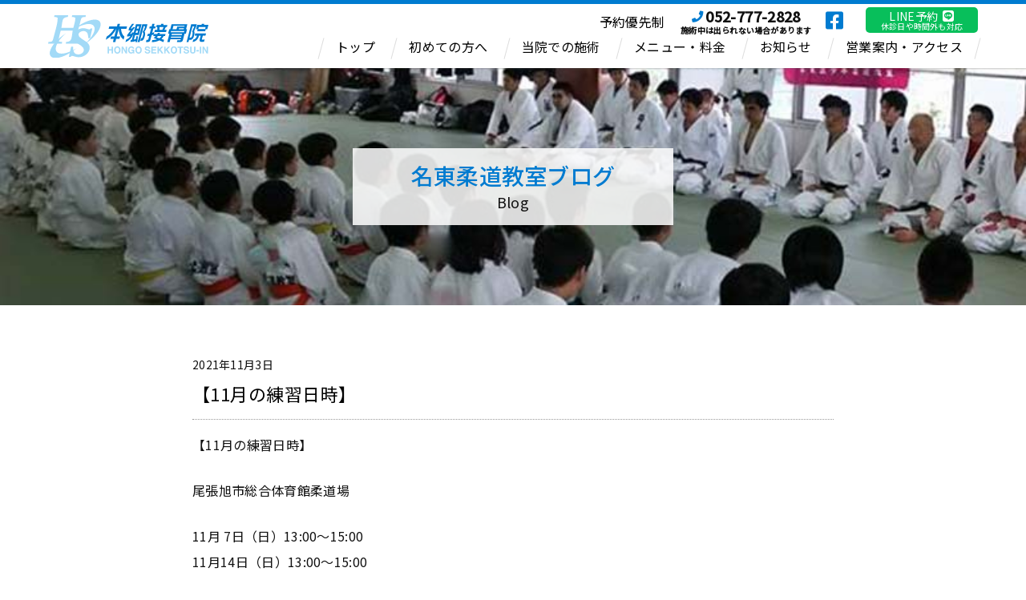

--- FILE ---
content_type: text/html; charset=UTF-8
request_url: https://hongosekkotsuin.com/%E3%80%9011%E6%9C%88%E3%81%AE%E7%B7%B4%E7%BF%92%E6%97%A5%E6%99%82%E3%80%91/
body_size: 63250
content:
<!DOCTYPE html>
<html dir="ltr" lang="ja" prefix="og: https://ogp.me/ns#">
<head>
	    <meta charset="UTF-8">
	    <meta name="viewport" content="width=device-width, initial-scale=1">
    <title>【11月の練習日時】 | 名古屋市名東区の本郷接骨院は本郷駅徒歩7分の接骨院です。長久手、藤が丘からも通院可能です。</title>

		<!-- All in One SEO 4.9.3 - aioseo.com -->
	<meta name="robots" content="max-image-preview:large" />
	<meta name="author" content="本郷接骨院"/>
	<link rel="canonical" href="https://hongosekkotsuin.com/%e3%80%9011%e6%9c%88%e3%81%ae%e7%b7%b4%e7%bf%92%e6%97%a5%e6%99%82%e3%80%91/" />
	<meta name="generator" content="All in One SEO (AIOSEO) 4.9.3" />

		<!-- Global site tag (gtag.js) - Google Analytics -->
<script async src="https://www.googletagmanager.com/gtag/js?id=UA-80709706-1"></script>
<script>
 window.dataLayer = window.dataLayer || [];
 function gtag(){dataLayer.push(arguments);}
 gtag('js', new Date());

 gtag('config', 'UA-80709706-1');
</script>
		<meta property="og:locale" content="ja_JP" />
		<meta property="og:site_name" content="名古屋市名東区の本郷接骨院は本郷駅徒歩7分の接骨院です。長久手、藤が丘からも通院可能です。 | 本郷接骨院は腰痛、肩こり、交通事故治療、捻挫・打撲・挫傷・骨折・脱臼といったスポーツ外傷、交通事故の治療まで、体の痛みを解決します。健康保健、労災保険、交通事故の各種保健取扱い。" />
		<meta property="og:type" content="article" />
		<meta property="og:title" content="【11月の練習日時】 | 名古屋市名東区の本郷接骨院は本郷駅徒歩7分の接骨院です。長久手、藤が丘からも通院可能です。" />
		<meta property="og:url" content="https://hongosekkotsuin.com/%e3%80%9011%e6%9c%88%e3%81%ae%e7%b7%b4%e7%bf%92%e6%97%a5%e6%99%82%e3%80%91/" />
		<meta property="og:image" content="https://hongosekkotsuin.com/wp2/wp-content/uploads/2021/09/DS_04748.jpg" />
		<meta property="og:image:secure_url" content="https://hongosekkotsuin.com/wp2/wp-content/uploads/2021/09/DS_04748.jpg" />
		<meta property="og:image:width" content="800" />
		<meta property="og:image:height" content="534" />
		<meta property="article:published_time" content="2021-11-03T11:13:34+00:00" />
		<meta property="article:modified_time" content="2021-11-03T11:13:34+00:00" />
		<meta name="twitter:card" content="summary_large_image" />
		<meta name="twitter:title" content="【11月の練習日時】 | 名古屋市名東区の本郷接骨院は本郷駅徒歩7分の接骨院です。長久手、藤が丘からも通院可能です。" />
		<meta name="twitter:image" content="https://hongosekkotsuin.com/wp2/wp-content/uploads/2021/09/DS_04748.jpg" />
		<script type="application/ld+json" class="aioseo-schema">
			{"@context":"https:\/\/schema.org","@graph":[{"@type":"Article","@id":"https:\/\/hongosekkotsuin.com\/%e3%80%9011%e6%9c%88%e3%81%ae%e7%b7%b4%e7%bf%92%e6%97%a5%e6%99%82%e3%80%91\/#article","name":"\u301011\u6708\u306e\u7df4\u7fd2\u65e5\u6642\u3011 | \u540d\u53e4\u5c4b\u5e02\u540d\u6771\u533a\u306e\u672c\u90f7\u63a5\u9aa8\u9662\u306f\u672c\u90f7\u99c5\u5f92\u6b697\u5206\u306e\u63a5\u9aa8\u9662\u3067\u3059\u3002\u9577\u4e45\u624b\u3001\u85e4\u304c\u4e18\u304b\u3089\u3082\u901a\u9662\u53ef\u80fd\u3067\u3059\u3002","headline":"\u301011\u6708\u306e\u7df4\u7fd2\u65e5\u6642\u3011","author":{"@id":"https:\/\/hongosekkotsuin.com\/author\/hongou\/#author"},"publisher":{"@id":"https:\/\/hongosekkotsuin.com\/#organization"},"datePublished":"2021-11-03T20:13:34+09:00","dateModified":"2021-11-03T20:13:34+09:00","inLanguage":"ja","mainEntityOfPage":{"@id":"https:\/\/hongosekkotsuin.com\/%e3%80%9011%e6%9c%88%e3%81%ae%e7%b7%b4%e7%bf%92%e6%97%a5%e6%99%82%e3%80%91\/#webpage"},"isPartOf":{"@id":"https:\/\/hongosekkotsuin.com\/%e3%80%9011%e6%9c%88%e3%81%ae%e7%b7%b4%e7%bf%92%e6%97%a5%e6%99%82%e3%80%91\/#webpage"},"articleSection":"\u67d4\u9053\u30d6\u30ed\u30b0"},{"@type":"BreadcrumbList","@id":"https:\/\/hongosekkotsuin.com\/%e3%80%9011%e6%9c%88%e3%81%ae%e7%b7%b4%e7%bf%92%e6%97%a5%e6%99%82%e3%80%91\/#breadcrumblist","itemListElement":[{"@type":"ListItem","@id":"https:\/\/hongosekkotsuin.com#listItem","position":1,"name":"\u30db\u30fc\u30e0","item":"https:\/\/hongosekkotsuin.com","nextItem":{"@type":"ListItem","@id":"https:\/\/hongosekkotsuin.com\/category\/judo-blog\/#listItem","name":"\u67d4\u9053\u30d6\u30ed\u30b0"}},{"@type":"ListItem","@id":"https:\/\/hongosekkotsuin.com\/category\/judo-blog\/#listItem","position":2,"name":"\u67d4\u9053\u30d6\u30ed\u30b0","item":"https:\/\/hongosekkotsuin.com\/category\/judo-blog\/","nextItem":{"@type":"ListItem","@id":"https:\/\/hongosekkotsuin.com\/%e3%80%9011%e6%9c%88%e3%81%ae%e7%b7%b4%e7%bf%92%e6%97%a5%e6%99%82%e3%80%91\/#listItem","name":"\u301011\u6708\u306e\u7df4\u7fd2\u65e5\u6642\u3011"},"previousItem":{"@type":"ListItem","@id":"https:\/\/hongosekkotsuin.com#listItem","name":"\u30db\u30fc\u30e0"}},{"@type":"ListItem","@id":"https:\/\/hongosekkotsuin.com\/%e3%80%9011%e6%9c%88%e3%81%ae%e7%b7%b4%e7%bf%92%e6%97%a5%e6%99%82%e3%80%91\/#listItem","position":3,"name":"\u301011\u6708\u306e\u7df4\u7fd2\u65e5\u6642\u3011","previousItem":{"@type":"ListItem","@id":"https:\/\/hongosekkotsuin.com\/category\/judo-blog\/#listItem","name":"\u67d4\u9053\u30d6\u30ed\u30b0"}}]},{"@type":"Organization","@id":"https:\/\/hongosekkotsuin.com\/#organization","name":"\u540d\u53e4\u5c4b\u5e02\u540d\u6771\u533a\u306e\u672c\u90f7\u63a5\u9aa8\u9662\u306f\u672c\u90f7\u99c5\u5f92\u6b697\u5206\u306e\u63a5\u9aa8\u9662\u3067\u3059\u3002\u9577\u4e45\u624b\u3001\u85e4\u304c\u4e18\u304b\u3089\u3082\u901a\u9662\u53ef\u80fd\u3067\u3059\u3002","description":"\u672c\u90f7\u63a5\u9aa8\u9662\u306f\u8170\u75db\u3001\u80a9\u3053\u308a\u3001\u4ea4\u901a\u4e8b\u6545\u6cbb\u7642\u3001\u637b\u632b\u30fb\u6253\u64b2\u30fb\u632b\u50b7\u30fb\u9aa8\u6298\u30fb\u8131\u81fc\u3068\u3044\u3063\u305f\u30b9\u30dd\u30fc\u30c4\u5916\u50b7\u3001\u4ea4\u901a\u4e8b\u6545\u306e\u6cbb\u7642\u307e\u3067\u3001\u4f53\u306e\u75db\u307f\u3092\u89e3\u6c7a\u3057\u307e\u3059\u3002\u5065\u5eb7\u4fdd\u5065\u3001\u52b4\u707d\u4fdd\u967a\u3001\u4ea4\u901a\u4e8b\u6545\u306e\u5404\u7a2e\u4fdd\u5065\u53d6\u6271\u3044\u3002","url":"https:\/\/hongosekkotsuin.com\/"},{"@type":"Person","@id":"https:\/\/hongosekkotsuin.com\/author\/hongou\/#author","url":"https:\/\/hongosekkotsuin.com\/author\/hongou\/","name":"\u672c\u90f7\u63a5\u9aa8\u9662","image":{"@type":"ImageObject","@id":"https:\/\/hongosekkotsuin.com\/%e3%80%9011%e6%9c%88%e3%81%ae%e7%b7%b4%e7%bf%92%e6%97%a5%e6%99%82%e3%80%91\/#authorImage","url":"https:\/\/secure.gravatar.com\/avatar\/fd60f1038ea212da4b986099d35b98851ec0ba039690623a2aec1ea785f5e69c?s=96&d=mm&r=g","width":96,"height":96,"caption":"\u672c\u90f7\u63a5\u9aa8\u9662"}},{"@type":"WebPage","@id":"https:\/\/hongosekkotsuin.com\/%e3%80%9011%e6%9c%88%e3%81%ae%e7%b7%b4%e7%bf%92%e6%97%a5%e6%99%82%e3%80%91\/#webpage","url":"https:\/\/hongosekkotsuin.com\/%e3%80%9011%e6%9c%88%e3%81%ae%e7%b7%b4%e7%bf%92%e6%97%a5%e6%99%82%e3%80%91\/","name":"\u301011\u6708\u306e\u7df4\u7fd2\u65e5\u6642\u3011 | \u540d\u53e4\u5c4b\u5e02\u540d\u6771\u533a\u306e\u672c\u90f7\u63a5\u9aa8\u9662\u306f\u672c\u90f7\u99c5\u5f92\u6b697\u5206\u306e\u63a5\u9aa8\u9662\u3067\u3059\u3002\u9577\u4e45\u624b\u3001\u85e4\u304c\u4e18\u304b\u3089\u3082\u901a\u9662\u53ef\u80fd\u3067\u3059\u3002","inLanguage":"ja","isPartOf":{"@id":"https:\/\/hongosekkotsuin.com\/#website"},"breadcrumb":{"@id":"https:\/\/hongosekkotsuin.com\/%e3%80%9011%e6%9c%88%e3%81%ae%e7%b7%b4%e7%bf%92%e6%97%a5%e6%99%82%e3%80%91\/#breadcrumblist"},"author":{"@id":"https:\/\/hongosekkotsuin.com\/author\/hongou\/#author"},"creator":{"@id":"https:\/\/hongosekkotsuin.com\/author\/hongou\/#author"},"datePublished":"2021-11-03T20:13:34+09:00","dateModified":"2021-11-03T20:13:34+09:00"},{"@type":"WebSite","@id":"https:\/\/hongosekkotsuin.com\/#website","url":"https:\/\/hongosekkotsuin.com\/","name":"\u540d\u53e4\u5c4b\u5e02\u540d\u6771\u533a\u306e\u672c\u90f7\u63a5\u9aa8\u9662\u306f\u672c\u90f7\u99c5\u5f92\u6b697\u5206\u306e\u63a5\u9aa8\u9662\u3067\u3059\u3002\u9577\u4e45\u624b\u3001\u85e4\u304c\u4e18\u304b\u3089\u3082\u901a\u9662\u53ef\u80fd\u3067\u3059\u3002","description":"\u672c\u90f7\u63a5\u9aa8\u9662\u306f\u8170\u75db\u3001\u80a9\u3053\u308a\u3001\u4ea4\u901a\u4e8b\u6545\u6cbb\u7642\u3001\u637b\u632b\u30fb\u6253\u64b2\u30fb\u632b\u50b7\u30fb\u9aa8\u6298\u30fb\u8131\u81fc\u3068\u3044\u3063\u305f\u30b9\u30dd\u30fc\u30c4\u5916\u50b7\u3001\u4ea4\u901a\u4e8b\u6545\u306e\u6cbb\u7642\u307e\u3067\u3001\u4f53\u306e\u75db\u307f\u3092\u89e3\u6c7a\u3057\u307e\u3059\u3002\u5065\u5eb7\u4fdd\u5065\u3001\u52b4\u707d\u4fdd\u967a\u3001\u4ea4\u901a\u4e8b\u6545\u306e\u5404\u7a2e\u4fdd\u5065\u53d6\u6271\u3044\u3002","inLanguage":"ja","publisher":{"@id":"https:\/\/hongosekkotsuin.com\/#organization"}}]}
		</script>
		<!-- All in One SEO -->

	    <style id="tf_lazy_style">
		[data-tf-src]{opacity:0}.tf_svg_lazy{transition:filter .3s linear!important;opacity:1;transform:translateZ(0)}.tf_svg_lazy_loaded{filter:blur(0)}.module[data-lazy],.module[data-lazy] .ui,.module_row[data-lazy]:not(.tb_first),.module_row[data-lazy]:not(.tb_first)>.row_inner,.module_row:not(.tb_first) .module_column[data-lazy],.module_subrow[data-lazy]>.subrow_inner{background-image:none!important}
	    </style>
	    <noscript><style>[data-tf-src]{display:none!important}.tf_svg_lazy{filter:none!important;opacity:1!important}</style></noscript>
	    	    <style id="tf_lazy_common">
							/*chrome bug,prevent run transition on the page loading*/
				body:not(.page-loaded),body:not(.page-loaded) #header,body:not(.page-loaded) a,body:not(.page-loaded) img,body:not(.page-loaded) figure,body:not(.page-loaded) div,body:not(.page-loaded) i,body:not(.page-loaded) li,body:not(.page-loaded) span,body:not(.page-loaded) ul{animation:none!important;transition:none!important}body:not(.page-loaded) #main-nav li .sub-menu{display:none}
				img{max-width:100%;height:auto}
						.tf_fa{display:inline-block;width:1em;height:1em;stroke-width:0;stroke:currentColor;overflow:visible;fill:currentColor;pointer-events:none;vertical-align:middle}#tf_svg symbol{overflow:visible}.tf_lazy{position:relative;visibility:visible;display:block;opacity:.3}.wow .tf_lazy{visibility:hidden;opacity:1;position:static;display:inline}div.tf_audio_lazy audio{visibility:hidden;height:0;display:inline}.mejs-container{visibility:visible}.tf_iframe_lazy{transition:opacity .3s ease-in-out;min-height:10px}.tf_carousel .tf_swiper-wrapper{display:flex}.tf_carousel .tf_swiper-slide{flex-shrink:0;opacity:0}.tf_carousel .tf_lazy{contain:none}.tf_swiper-wrapper>br,.tf_lazy.tf_swiper-wrapper .tf_lazy:after,.tf_lazy.tf_swiper-wrapper .tf_lazy:before{display:none}.tf_lazy:after,.tf_lazy:before{content:'';display:inline-block;position:absolute;width:10px!important;height:10px!important;margin:0 3px;top:50%!important;right:50%!important;left:auto!important;border-radius:100%;background-color:currentColor;visibility:visible;animation:tf-hrz-loader infinite .75s cubic-bezier(.2,.68,.18,1.08)}.tf_lazy:after{width:6px!important;height:6px!important;right:auto!important;left:50%!important;margin-top:3px;animation-delay:-.4s}@keyframes tf-hrz-loader{0%{transform:scale(1);opacity:1}50%{transform:scale(.1);opacity:.6}100%{transform:scale(1);opacity:1}}.tf_lazy_lightbox{position:fixed;background:rgba(11,11,11,.8);color:#ccc;top:0;left:0;display:flex;align-items:center;justify-content:center;z-index:999}.tf_lazy_lightbox .tf_lazy:after,.tf_lazy_lightbox .tf_lazy:before{background:#fff}.tf_video_lazy video{width:100%;height:100%;position:static;object-fit:cover}
		</style>
			<noscript><style>body:not(.page-loaded) #main-nav li .sub-menu{display:block}</style></noscript>
    

<link href="https://hongosekkotsuin.com/wp2/wp-content/uploads/2021/10/favicon2.png" rel="shortcut icon" /> 	<link rel="dns-prefetch" href="//www.google-analytics.com"/>
	<link rel="preload" href="https://hongosekkotsuin.com/wp2/wp-content/uploads/themify-css/concate/1299912213/themify-concate-2765154110.min.css" as="style"><link id="themify_concate-css" rel="stylesheet" href="https://hongosekkotsuin.com/wp2/wp-content/uploads/themify-css/concate/1299912213/themify-concate-2765154110.min.css"><link rel="preload" href="https://hongosekkotsuin.com/wp2/wp-content/uploads/themify-css/concate/1299912213/themify-mobile-207062340.min.css" as="style" media="screen and (max-width:1200px)"><link id="themify_mobile_concate-css" rel="stylesheet" href="https://hongosekkotsuin.com/wp2/wp-content/uploads/themify-css/concate/1299912213/themify-mobile-207062340.min.css" media="screen and (max-width:1200px)"><link rel="alternate" type="application/rss+xml" title="名古屋市名東区の本郷接骨院は本郷駅徒歩7分の接骨院です。長久手、藤が丘からも通院可能です。 &raquo; フィード" href="https://hongosekkotsuin.com/feed/" />
<link rel="alternate" type="application/rss+xml" title="名古屋市名東区の本郷接骨院は本郷駅徒歩7分の接骨院です。長久手、藤が丘からも通院可能です。 &raquo; コメントフィード" href="https://hongosekkotsuin.com/comments/feed/" />
<link rel="alternate" type="application/rss+xml" title="名古屋市名東区の本郷接骨院は本郷駅徒歩7分の接骨院です。長久手、藤が丘からも通院可能です。 &raquo; 【11月の練習日時】 のコメントのフィード" href="https://hongosekkotsuin.com/%e3%80%9011%e6%9c%88%e3%81%ae%e7%b7%b4%e7%bf%92%e6%97%a5%e6%99%82%e3%80%91/feed/" />
<link rel="alternate" title="oEmbed (JSON)" type="application/json+oembed" href="https://hongosekkotsuin.com/wp-json/oembed/1.0/embed?url=https%3A%2F%2Fhongosekkotsuin.com%2F%25e3%2580%259011%25e6%259c%2588%25e3%2581%25ae%25e7%25b7%25b4%25e7%25bf%2592%25e6%2597%25a5%25e6%2599%2582%25e3%2580%2591%2F" />
<link rel="alternate" title="oEmbed (XML)" type="text/xml+oembed" href="https://hongosekkotsuin.com/wp-json/oembed/1.0/embed?url=https%3A%2F%2Fhongosekkotsuin.com%2F%25e3%2580%259011%25e6%259c%2588%25e3%2581%25ae%25e7%25b7%25b4%25e7%25bf%2592%25e6%2597%25a5%25e6%2599%2582%25e3%2580%2591%2F&#038;format=xml" />
<style id='wp-img-auto-sizes-contain-inline-css'>
img:is([sizes=auto i],[sizes^="auto," i]){contain-intrinsic-size:3000px 1500px}
/*# sourceURL=wp-img-auto-sizes-contain-inline-css */
</style>
<style id='classic-theme-styles-inline-css'>
/*! This file is auto-generated */
.wp-block-button__link{color:#fff;background-color:#32373c;border-radius:9999px;box-shadow:none;text-decoration:none;padding:calc(.667em + 2px) calc(1.333em + 2px);font-size:1.125em}.wp-block-file__button{background:#32373c;color:#fff;text-decoration:none}
/*# sourceURL=/wp-includes/css/classic-themes.min.css */
</style>
<script src="https://c0.wp.com/c/6.9/wp-includes/js/jquery/jquery.min.js" id="jquery-core-js"></script>
<link rel="https://api.w.org/" href="https://hongosekkotsuin.com/wp-json/" /><link rel="alternate" title="JSON" type="application/json" href="https://hongosekkotsuin.com/wp-json/wp/v2/posts/1708" /><link rel="EditURI" type="application/rsd+xml" title="RSD" href="https://hongosekkotsuin.com/wp2/xmlrpc.php?rsd" />
<meta name="generator" content="WordPress 6.9" />
<link rel='shortlink' href='https://hongosekkotsuin.com/?p=1708' />
	<style>img#wpstats{display:none}</style>
		
	<style>
	@keyframes themifyAnimatedBG{
		0%{background-color:#33baab}100%{background-color:#e33b9e}50%{background-color:#4961d7}33.3%{background-color:#2ea85c}25%{background-color:#2bb8ed}20%{background-color:#dd5135}
	}
	.page-loaded .module_row.animated-bg{
		animation:themifyAnimatedBG 30000ms infinite alternate
	}
	</style>
	<script src="https://kit.fontawesome.com/21b2789508.js" crossorigin="anonymous"></script>

<!--
//住所自動入力
<script src="https://ajaxzip3.github.io/ajaxzip3.js" charset="UTF-8"></script>
<script>
jQuery(function(){
  jQuery('#zip').keyup(function(event){
    AjaxZip3.zip2addr(this,'','addr','addr');
  })
})
</script>
--><style id="tb_inline_styles">.tb_animation_on{overflow-x:hidden}.themify_builder .wow{visibility:hidden;animation-fill-mode:both}.themify_builder .tf_lax_done{transition-duration:.8s;transition-timing-function:cubic-bezier(.165,.84,.44,1)}.wow.tf_lax_done{animation-fill-mode:backwards}[data-sticky-active].tb_sticky_scroll_active{z-index:1}[data-sticky-active].tb_sticky_scroll_active .hide-on-stick{display:none}@media screen and (min-width:1025px){.hide-desktop{width:0!important;height:0!important;padding:0!important;visibility:hidden!important;margin:0!important;display:table-column!important}}@media screen and (min-width:769px) and (max-width:1024px){.hide-tablet_landscape{width:0!important;height:0!important;padding:0!important;visibility:hidden!important;margin:0!important;display:table-column!important}}@media screen and (min-width:681px) and (max-width:768px){.hide-tablet{width:0!important;height:0!important;padding:0!important;visibility:hidden!important;margin:0!important;display:table-column!important}}@media screen and (max-width:680px){.hide-mobile{width:0!important;height:0!important;padding:0!important;visibility:hidden!important;margin:0!important;display:table-column!important}}</style><noscript><style>.themify_builder .wow,.wow .tf_lazy{visibility:visible!important}</style></noscript>	
		<!--ユーザーjquery読み込み-->
	

<script>
	  //スクロールで表示
jQuery(function($) {
	$(window).on('load scroll', function(){
		$('.scroll').each(function() {
			var position = $(this).offset().top;
			var scroll = $(window).scrollTop();
			var windowHeight = $(window).height();
			if (scroll > position - windowHeight + 300) {       
				$(this).addClass('sc');
			}
		});
	});
	
			$(window).on('load scroll', function(){
			$('.scroll2').each(function() {
				$(this).addClass('sc');
	});
			});
			
		jQuery(function(){
	$('.scroll2').each(function() {
				$(this).addClass('sc');
});	
			});
	
	
	
});
	
	jQuery(function($) {
	$("a#news").click(function() {
		$("div#tnews").addClass('on');
		$("div#tblog").removeClass('on');
		$("a#news").addClass('on');
		$("a#blog").removeClass('on');
	});
		$("a#blog").click(function() {
		$("div#tnews").removeClass('on');
		$("div#tblog").addClass('on');
		$("a#news").removeClass('on');
		$("a#blog").addClass('on');
	});
	
	});
	
	
//横と縦の高さを一緒にする
jQuery(function($) {

	$(window).on('load resize', function(){
		var wH = $('.esc figure').width();
		var wHH = wH * 0.67;
		$('.esc figure').css('height', wHH);
	});
	$(document).ready(function(){
		var wH = $('.esc figure').width();
		var wHH = wH * 0.67;
		$('.esc figure').css('height', wHH);
});
	
	
	
});
	
	
//横幅いっぱいのものの横にパディング	
jQuery(function($) {
	//画面サイズ分岐 読み込み時
		$(document).ready(function(){
  var winW = $(window).width();
  var devW = 680;
  if (winW <= devW) {
    //680px以下の時の処理
  } else {
    //680pxより大きい時の処理



var win = $(window).width(); 
	var ls = win - 1100;
	var lss = ls * .5 ;
	 $('.cenl').css('padding-left',lss);
	 $('.cenr').css('padding-right',lss);


	
    //680pxより大きい時の処理ここまで
  }
});
});
	jQuery(function($) {
	//画面サイズ分岐　画面リサイズ時
$(window).on('resize', function(){
  var winW = $(window).width();
  var devW = 680;
  if (winW <= devW) {
    //680px以下の時の処理
  } else {
    //680pxより大きい時の処理



var win = $(window).width(); 
	var ls = win - 1100;
	var lss = ls * .5 ;
	 $('.cenl').css('padding-left',lss);
	 $('.cenr').css('padding-right',lss);


	
    //680pxより大きい時の処理ここまで
  }
});
});
	
	
	
	
	
	
	
	
	
	
	




//よくある質問
jQuery(function($) {
	$('.panel > dd').hide();
	$('.panel > dt')
		.click(function(e) {
			if ($(this).hasClass("click")) {
				$('.panel > dd').slideUp(200);
				$('.panel > dt').removeClass("click");
			} else {
				//すべてのパネルを閉じる。
				$('.panel > dd').slideUp(200);
				//選択したパネルのみ表示する
				$('+dd', this).slideDown(200);
				$(this).addClass("click");
				$('.panel > dt').not(this).removeClass("click");
			}
		})
});


//施工事例写真エリア
jQuery(function($) {
	$('.thu').click(function() {
		imm = $(this).attr('src');
		$("#dpi").attr("src", imm);
	});
	var size = $('.after span.thuwp').length;
	size2 = size * 100 + 10;
$(window).on('load resize', function(){
		$('.after div.move').css('width', size2);
	});
	var sizeb = $('.before span.thuwp').length;
	sizeb2 = sizeb * 100 + 10;
$(window).on('load resize', function(){
		$('.before div.move').css('width', sizeb2);
	});
});


  //一文字ずつ表示（トップ用）
jQuery(function($) {
	var setElm = $('.split'),
		delaySpeed = 50,
		fadeSpeed = 50;

	setText = setElm.html();

	setElm.css({
		visibility: 'visible'
	}).children().addBack().contents().each(function() {
		var elmThis = $(this);
		if (this.nodeType == 3) {
			var $this = $(this);
			$this.replaceWith($this.text().replace(/(\S)/g,
				'<span class="textSplitLoad">$&</span>'));
		}
	});
	$(window).load(function() {
		splitLength = $('.textSplitLoad').length;
		setElm.find('.textSplitLoad').each(function(i) {
			splitThis = $(this);
			splitTxt = splitThis.text();
			splitThis.delay(i * (delaySpeed)).css({
				display: 'inline-block',
				opacity: '0'
			}).animate({
				opacity: '1'
			}, fadeSpeed);
		});
		setTimeout(function() {
			setElm.html(setText1);
		}, splitLength * delaySpeed + fadeSpeed);
	});
});


//１文字ずつ表示（スクロール用）
jQuery(function($) {

	var setElm = $('.split2'),
		delaySpeed = 100,
		fadeSpeed = 100;

	setText = setElm.html();


	//１文字ずつ書き換え
	setElm.css({
		visibility: 'visible'
	}).children().addBack().contents().each(function() {
		var elmThis = $(this);
		if (this.nodeType == 3) {
			var $this = $(this);
			$this.replaceWith($this.text().replace(/(\S)/g,
				'<span class="textSplitLoad">$&</span>'));
		}
	});


	//スクロールでscを付与
	 
	$(window).scroll(function() {  
		$('.spw').each(function() {
			var imgPos = $(this).offset().top;
			var scroll = $(window).scrollTop();
			var windowHeight = $(window).height();
			if (scroll > imgPos - windowHeight + 200) {    
				$(".spw").addClass("sc");
			}
		});
	});


	//sc2の存在でループを回避
	  
	$(window).scroll(function() {
		if ($(".spw").hasClass("sc")) {

			if ($(".spw").hasClass("sc2")) {} else {    
				$(".spw").addClass("sc2");

				//１文字ずつ表示部分
				     
				splitLength = $('.textSplitLoad').length;
				setElm.find('.textSplitLoad').each(function(i) {
					splitThis = $(this);
					splitTxt = splitThis.text();
					splitThis.delay(i * (delaySpeed)).css({
						display: 'inline-block',
						opacity: '0'
					}).animate({
						opacity: '1'
					}, fadeSpeed);
				});
				setTimeout(function() {
					setElm.html(setText1);
				}, splitLength * delaySpeed + fadeSpeed);

			}

		}
	});


});

</script>
	<link href="https://hongosekkotsuin.com/wp2/wp-content/themes/themify-ultra/user-css-pc.css?20260119-0349" rel="stylesheet">
	<link href="https://hongosekkotsuin.com/wp2/wp-content/themes/themify-ultra/user-css-sp.css?20260119-0349" rel="stylesheet">
	<link href="https://hongosekkotsuin.com/wp2/wp-content/themes/themify-ultra/user-css-tablet.css?20260119-0349" rel="stylesheet">
	
<style id='global-styles-inline-css'>
:root{--wp--preset--aspect-ratio--square: 1;--wp--preset--aspect-ratio--4-3: 4/3;--wp--preset--aspect-ratio--3-4: 3/4;--wp--preset--aspect-ratio--3-2: 3/2;--wp--preset--aspect-ratio--2-3: 2/3;--wp--preset--aspect-ratio--16-9: 16/9;--wp--preset--aspect-ratio--9-16: 9/16;--wp--preset--color--black: #000000;--wp--preset--color--cyan-bluish-gray: #abb8c3;--wp--preset--color--white: #ffffff;--wp--preset--color--pale-pink: #f78da7;--wp--preset--color--vivid-red: #cf2e2e;--wp--preset--color--luminous-vivid-orange: #ff6900;--wp--preset--color--luminous-vivid-amber: #fcb900;--wp--preset--color--light-green-cyan: #7bdcb5;--wp--preset--color--vivid-green-cyan: #00d084;--wp--preset--color--pale-cyan-blue: #8ed1fc;--wp--preset--color--vivid-cyan-blue: #0693e3;--wp--preset--color--vivid-purple: #9b51e0;--wp--preset--gradient--vivid-cyan-blue-to-vivid-purple: linear-gradient(135deg,rgb(6,147,227) 0%,rgb(155,81,224) 100%);--wp--preset--gradient--light-green-cyan-to-vivid-green-cyan: linear-gradient(135deg,rgb(122,220,180) 0%,rgb(0,208,130) 100%);--wp--preset--gradient--luminous-vivid-amber-to-luminous-vivid-orange: linear-gradient(135deg,rgb(252,185,0) 0%,rgb(255,105,0) 100%);--wp--preset--gradient--luminous-vivid-orange-to-vivid-red: linear-gradient(135deg,rgb(255,105,0) 0%,rgb(207,46,46) 100%);--wp--preset--gradient--very-light-gray-to-cyan-bluish-gray: linear-gradient(135deg,rgb(238,238,238) 0%,rgb(169,184,195) 100%);--wp--preset--gradient--cool-to-warm-spectrum: linear-gradient(135deg,rgb(74,234,220) 0%,rgb(151,120,209) 20%,rgb(207,42,186) 40%,rgb(238,44,130) 60%,rgb(251,105,98) 80%,rgb(254,248,76) 100%);--wp--preset--gradient--blush-light-purple: linear-gradient(135deg,rgb(255,206,236) 0%,rgb(152,150,240) 100%);--wp--preset--gradient--blush-bordeaux: linear-gradient(135deg,rgb(254,205,165) 0%,rgb(254,45,45) 50%,rgb(107,0,62) 100%);--wp--preset--gradient--luminous-dusk: linear-gradient(135deg,rgb(255,203,112) 0%,rgb(199,81,192) 50%,rgb(65,88,208) 100%);--wp--preset--gradient--pale-ocean: linear-gradient(135deg,rgb(255,245,203) 0%,rgb(182,227,212) 50%,rgb(51,167,181) 100%);--wp--preset--gradient--electric-grass: linear-gradient(135deg,rgb(202,248,128) 0%,rgb(113,206,126) 100%);--wp--preset--gradient--midnight: linear-gradient(135deg,rgb(2,3,129) 0%,rgb(40,116,252) 100%);--wp--preset--font-size--small: 13px;--wp--preset--font-size--medium: 20px;--wp--preset--font-size--large: 36px;--wp--preset--font-size--x-large: 42px;--wp--preset--spacing--20: 0.44rem;--wp--preset--spacing--30: 0.67rem;--wp--preset--spacing--40: 1rem;--wp--preset--spacing--50: 1.5rem;--wp--preset--spacing--60: 2.25rem;--wp--preset--spacing--70: 3.38rem;--wp--preset--spacing--80: 5.06rem;--wp--preset--shadow--natural: 6px 6px 9px rgba(0, 0, 0, 0.2);--wp--preset--shadow--deep: 12px 12px 50px rgba(0, 0, 0, 0.4);--wp--preset--shadow--sharp: 6px 6px 0px rgba(0, 0, 0, 0.2);--wp--preset--shadow--outlined: 6px 6px 0px -3px rgb(255, 255, 255), 6px 6px rgb(0, 0, 0);--wp--preset--shadow--crisp: 6px 6px 0px rgb(0, 0, 0);}:where(.is-layout-flex){gap: 0.5em;}:where(.is-layout-grid){gap: 0.5em;}body .is-layout-flex{display: flex;}.is-layout-flex{flex-wrap: wrap;align-items: center;}.is-layout-flex > :is(*, div){margin: 0;}body .is-layout-grid{display: grid;}.is-layout-grid > :is(*, div){margin: 0;}:where(.wp-block-columns.is-layout-flex){gap: 2em;}:where(.wp-block-columns.is-layout-grid){gap: 2em;}:where(.wp-block-post-template.is-layout-flex){gap: 1.25em;}:where(.wp-block-post-template.is-layout-grid){gap: 1.25em;}.has-black-color{color: var(--wp--preset--color--black) !important;}.has-cyan-bluish-gray-color{color: var(--wp--preset--color--cyan-bluish-gray) !important;}.has-white-color{color: var(--wp--preset--color--white) !important;}.has-pale-pink-color{color: var(--wp--preset--color--pale-pink) !important;}.has-vivid-red-color{color: var(--wp--preset--color--vivid-red) !important;}.has-luminous-vivid-orange-color{color: var(--wp--preset--color--luminous-vivid-orange) !important;}.has-luminous-vivid-amber-color{color: var(--wp--preset--color--luminous-vivid-amber) !important;}.has-light-green-cyan-color{color: var(--wp--preset--color--light-green-cyan) !important;}.has-vivid-green-cyan-color{color: var(--wp--preset--color--vivid-green-cyan) !important;}.has-pale-cyan-blue-color{color: var(--wp--preset--color--pale-cyan-blue) !important;}.has-vivid-cyan-blue-color{color: var(--wp--preset--color--vivid-cyan-blue) !important;}.has-vivid-purple-color{color: var(--wp--preset--color--vivid-purple) !important;}.has-black-background-color{background-color: var(--wp--preset--color--black) !important;}.has-cyan-bluish-gray-background-color{background-color: var(--wp--preset--color--cyan-bluish-gray) !important;}.has-white-background-color{background-color: var(--wp--preset--color--white) !important;}.has-pale-pink-background-color{background-color: var(--wp--preset--color--pale-pink) !important;}.has-vivid-red-background-color{background-color: var(--wp--preset--color--vivid-red) !important;}.has-luminous-vivid-orange-background-color{background-color: var(--wp--preset--color--luminous-vivid-orange) !important;}.has-luminous-vivid-amber-background-color{background-color: var(--wp--preset--color--luminous-vivid-amber) !important;}.has-light-green-cyan-background-color{background-color: var(--wp--preset--color--light-green-cyan) !important;}.has-vivid-green-cyan-background-color{background-color: var(--wp--preset--color--vivid-green-cyan) !important;}.has-pale-cyan-blue-background-color{background-color: var(--wp--preset--color--pale-cyan-blue) !important;}.has-vivid-cyan-blue-background-color{background-color: var(--wp--preset--color--vivid-cyan-blue) !important;}.has-vivid-purple-background-color{background-color: var(--wp--preset--color--vivid-purple) !important;}.has-black-border-color{border-color: var(--wp--preset--color--black) !important;}.has-cyan-bluish-gray-border-color{border-color: var(--wp--preset--color--cyan-bluish-gray) !important;}.has-white-border-color{border-color: var(--wp--preset--color--white) !important;}.has-pale-pink-border-color{border-color: var(--wp--preset--color--pale-pink) !important;}.has-vivid-red-border-color{border-color: var(--wp--preset--color--vivid-red) !important;}.has-luminous-vivid-orange-border-color{border-color: var(--wp--preset--color--luminous-vivid-orange) !important;}.has-luminous-vivid-amber-border-color{border-color: var(--wp--preset--color--luminous-vivid-amber) !important;}.has-light-green-cyan-border-color{border-color: var(--wp--preset--color--light-green-cyan) !important;}.has-vivid-green-cyan-border-color{border-color: var(--wp--preset--color--vivid-green-cyan) !important;}.has-pale-cyan-blue-border-color{border-color: var(--wp--preset--color--pale-cyan-blue) !important;}.has-vivid-cyan-blue-border-color{border-color: var(--wp--preset--color--vivid-cyan-blue) !important;}.has-vivid-purple-border-color{border-color: var(--wp--preset--color--vivid-purple) !important;}.has-vivid-cyan-blue-to-vivid-purple-gradient-background{background: var(--wp--preset--gradient--vivid-cyan-blue-to-vivid-purple) !important;}.has-light-green-cyan-to-vivid-green-cyan-gradient-background{background: var(--wp--preset--gradient--light-green-cyan-to-vivid-green-cyan) !important;}.has-luminous-vivid-amber-to-luminous-vivid-orange-gradient-background{background: var(--wp--preset--gradient--luminous-vivid-amber-to-luminous-vivid-orange) !important;}.has-luminous-vivid-orange-to-vivid-red-gradient-background{background: var(--wp--preset--gradient--luminous-vivid-orange-to-vivid-red) !important;}.has-very-light-gray-to-cyan-bluish-gray-gradient-background{background: var(--wp--preset--gradient--very-light-gray-to-cyan-bluish-gray) !important;}.has-cool-to-warm-spectrum-gradient-background{background: var(--wp--preset--gradient--cool-to-warm-spectrum) !important;}.has-blush-light-purple-gradient-background{background: var(--wp--preset--gradient--blush-light-purple) !important;}.has-blush-bordeaux-gradient-background{background: var(--wp--preset--gradient--blush-bordeaux) !important;}.has-luminous-dusk-gradient-background{background: var(--wp--preset--gradient--luminous-dusk) !important;}.has-pale-ocean-gradient-background{background: var(--wp--preset--gradient--pale-ocean) !important;}.has-electric-grass-gradient-background{background: var(--wp--preset--gradient--electric-grass) !important;}.has-midnight-gradient-background{background: var(--wp--preset--gradient--midnight) !important;}.has-small-font-size{font-size: var(--wp--preset--font-size--small) !important;}.has-medium-font-size{font-size: var(--wp--preset--font-size--medium) !important;}.has-large-font-size{font-size: var(--wp--preset--font-size--large) !important;}.has-x-large-font-size{font-size: var(--wp--preset--font-size--x-large) !important;}
/*# sourceURL=global-styles-inline-css */
</style>
</head>
<body class="wp-singular post-template-default single single-post postid-1708 single-format-standard wp-theme-themify-ultra skin-default sidebar-none default_width no-home tb_animation_on ready-view header-horizontal fixed-header-enabled footer-left-col tagline-off social-widget-off search-off menu-split single-classic-layout filter-hover-none filter-featured-only sidemenu-active">
<div id="pagewrap" class="tf_box hfeed site">
    <a class="screen-reader-text skip-to-content" href="#content">Skip to content</a>
					<div id="headerwrap"  class=' tf_box tf_w'>

			
										                                                    <div class="header-icons tf_hide">
                                <a id="menu-icon" class="tf_inline_b tf_text_dec" href="#mobile-menu" aria-label="Menu"><span class="menu-icon-inner tf_inline_b tf_vmiddle tf_overflow"></span><span class="screen-reader-text">Menu</span></a>
				                            </div>
                        
			<header id="header" class="tf_box pagewidth tf_clearfix" itemscope="itemscope" itemtype="https://schema.org/WPHeader">

	            
	            <div class="header-bar tf_box">
				    <div id="site-logo"><a href="https://hongosekkotsuin.com" title="名古屋市名東区の本郷接骨院は本郷駅徒歩7分の接骨院です。長久手、藤が丘からも通院可能です。"><img decoding="async" data-tf-not-load="1" src="https://hongosekkotsuin.com/wp2/wp-content/uploads/2021/09/logo.svg" alt="名古屋市名東区の本郷接骨院は本郷駅徒歩7分の接骨院です。長久手、藤が丘からも通院可能です。" title="logo" width="200" height="" class="site-logo-image"></a></div>				</div>
				
				<div class="hd-r">
					<p class="kanzen">予約優先制</p>
					<a href="tel:0527772828" class="phone tel">052-777-2828<span>施術中は出られない場合があります</span></a>
					
					<a href="https://www.facebook.com/hongosekkotsuin/" target="_blank" class="faceb"><i class="fab fa-facebook-square"></i></a>
					<a href="https://hongosekkotsuin.com/?page_id=269" class="contact line">LINE予約<i class="fab fa-line"></i><span>休診日や時間外も対応</span></a>
				</div>
				
				
				<!-- /.header-bar -->

									<div id="mobile-menu" class="sidemenu sidemenu-off tf_scrollbar">
												
						<div class="navbar-wrapper tf_clearfix">
                            														
							
							<nav id="main-nav-wrap" itemscope="itemscope" itemtype="https://schema.org/SiteNavigationElement">
								<ul id="main-nav" class="main-nav tf_clearfix tf_box"><li class="menu-item-page-241 menu-item menu-item-type-post_type menu-item-object-page menu-item-home menu-item-349" ><a  href="https://hongosekkotsuin.com/">トップ</a> </li>
<li class="menu-item-custom-1391 menu-item menu-item-type-custom menu-item-object-custom menu-item-has-children has-sub-menu menu-item-1391"  aria-haspopup="true"><a  href="#">初めての方へ<span class="child-arrow"></span></a> <ul class="sub-menu"><li class="menu-item-page-307 menu-item menu-item-type-post_type menu-item-object-page menu-item-1170 menu-page-307-parent-1391" ><a  href="https://hongosekkotsuin.com/about/">当院の特徴</a> </li>
<li class="menu-item-page-973 menu-item menu-item-type-post_type menu-item-object-page menu-item-1172 menu-page-973-parent-1391" ><a  href="https://hongosekkotsuin.com/flow/">施術の流れ</a> </li>
<li class="menu-item-page-994 menu-item menu-item-type-post_type menu-item-object-page menu-item-1175 menu-page-994-parent-1391" ><a  href="https://hongosekkotsuin.com/machine/">院内の様子</a> </li>
<li class="menu-item-page-958 menu-item menu-item-type-post_type menu-item-object-page menu-item-1164 menu-page-958-parent-1391" ><a  href="https://hongosekkotsuin.com/staff/">スタッフ紹介</a> </li>
</ul></li>
<li class="menu-item-page-836 menu-item menu-item-type-post_type menu-item-object-page menu-item-has-children has-sub-menu menu-item-1169"  aria-haspopup="true"><a  href="https://hongosekkotsuin.com/treatment/">当院での施術<span class="child-arrow"></span></a> <ul class="sub-menu"><li class="menu-item-custom-1393 menu-item menu-item-type-custom menu-item-object-custom menu-item-1393 menu-custom-1393-parent-1169" ><a  href="https://hongosekkotsuin.com/wp2/treatment#trt1">運動療法</a> </li>
<li class="menu-item-custom-1394 menu-item menu-item-type-custom menu-item-object-custom menu-item-1394 menu-custom-1394-parent-1169" ><a  href="https://hongosekkotsuin.com/wp2/treatment#trt5">物理療法</a> </li>
<li class="menu-item-page-771 menu-item menu-item-type-post_type menu-item-object-page menu-item-1173 menu-page-771-parent-1169" ><a  href="https://hongosekkotsuin.com/symptoms/">症状別施術</a> </li>
</ul></li>
<li class="menu-item-custom-1395 menu-item menu-item-type-custom menu-item-object-custom menu-item-has-children has-sub-menu menu-item-1395"  aria-haspopup="true"><a  href="#">メニュー・料金<span class="child-arrow"></span></a> <ul class="sub-menu"><li class="menu-item-page-1007 menu-item menu-item-type-post_type menu-item-object-page menu-item-1167 menu-page-1007-parent-1395" ><a  href="https://hongosekkotsuin.com/fee/">各種保険・料金について</a> </li>
<li class="menu-item-page-1126 menu-item menu-item-type-post_type menu-item-object-page menu-item-1166 menu-page-1126-parent-1395" ><a  href="https://hongosekkotsuin.com/caraccident/">交通事故施術</a> </li>
<li class="menu-item-page-1117 menu-item menu-item-type-post_type menu-item-object-page menu-item-1174 menu-page-1117-parent-1395" ><a  href="https://hongosekkotsuin.com/baseball/">野球肘検診</a> </li>
<li class="menu-item-page-1132 menu-item menu-item-type-post_type menu-item-object-page menu-item-1163 menu-page-1132-parent-1395" ><a  href="https://hongosekkotsuin.com/emsbodycare/">EMS / ボディー・ケア</a> </li>
</ul></li>
<li class="menu-item-page-248 menu-item menu-item-type-post_type menu-item-object-page menu-item-has-children has-sub-menu menu-item-306"  aria-haspopup="true"><a  href="https://hongosekkotsuin.com/news/">お知らせ<span class="child-arrow"></span></a> <ul class="sub-menu"><li class="menu-item-page-945 menu-item menu-item-type-post_type menu-item-object-page menu-item-1165 menu-page-945-parent-306" ><a  href="https://hongosekkotsuin.com/blog/">ブログ</a> </li>
<li class="menu-item-page-1034 menu-item menu-item-type-post_type menu-item-object-page menu-item-1171 menu-page-1034-parent-306" ><a  href="https://hongosekkotsuin.com/voice/">患者様の声</a> </li>
<li class="menu-item-page-435 menu-item menu-item-type-post_type menu-item-object-page menu-item-507 menu-page-435-parent-306" ><a  href="https://hongosekkotsuin.com/faq/">Q&#038;A</a> </li>
</ul></li>
<li class="menu-item-page-1100 last menu-item menu-item-type-post_type menu-item-object-page menu-item-1168" ><a  href="https://hongosekkotsuin.com/access/">営業案内・アクセス</a> </li>
<li class="menu-item-custom-1304 pcnone facebook menu-item menu-item-type-custom menu-item-object-custom menu-item-1304" ><a  href="https://www.facebook.com/hongosekkotsuin/"><i class="fab fa-facebook-square"></i></a> </li>
</ul>							</nav>
							<!-- /#main-nav-wrap -->
                                                    </div>

																				<!-- /header-widgets -->
						
							<a id="menu-icon-close" aria-label="Close menu" class="tf_close tf_hide" href="#"><span class="screen-reader-text">Close Menu</span></a>

																	</div><!-- #mobile-menu -->
                     					<!-- /#mobile-menu -->
				
				
				
			</header>
			<!-- /#header -->
				        
		</div>
		<!-- /#headerwrap -->
	
	<div id="body" class="tf_box tf_clear tf_mw tf_clearfix">
		
				
				<!-- 投稿タイトル -->
		
		<div class="module_row themify_builder_row kasoh repeat fullwidth_row_container tf_clearfix judo">
<div class="module module-text repeat">
<h1 class="kasot">		名東柔道教室ブログ</h1>
    <p class="kasote">				Blog</p>


	</div>
		</div>
		
				<!-- 投稿タイトルここまで -->
		
		
		
		
		
    <!-- layout-container -->
    <div id="layout" class="pagewidth tf_box tf_clearfix sp-key">
	<!-- content -->
<main id="content" class="tf_box tf_clearfix">
        
	<!-- 施工事例分岐 -->
		
		            <article id="post-1708" class="post tf_clearfix post-1708 type-post status-publish format-standard hentry category-judo-blog has-post-title has-post-date has-post-category has-post-tag has-post-comment has-post-author   cat-14">
	    
		<div class="post-content">
		<div class="post-content-inner">

								<div class="post-date-wrap post-date-inline">
		<time class="post-date entry-date updated" datetime="2021-11-03">
					<span class="year">2021年11月3日</span>
				</time>
	</div><!-- .post-date-wrap -->
				
			<h1 class="post-title entry-title"><a href="https://hongosekkotsuin.com/%e3%80%9011%e6%9c%88%e3%81%ae%e7%b7%b4%e7%bf%92%e6%97%a5%e6%99%82%e3%80%91/">【11月の練習日時】</a></h1>
			
			
				<div class="entry-content">

        				<p>【11月の練習日時】</p>
<p>尾張旭市総合体育館柔道場</p>
<p>11月 7日（日）13:00〜15:00<br />
11月14日（日）13:00～15:00<br />
11月21日（日）13:00～15:00<br />
11月28日（日）13:00～15:00</p>
<p>入会ご希望の方や、見学ご希望の方、現在随時募集しております！<br />
ご興味のある方は、【本郷接骨院ＬＩＮＥ】より、お気軽にご連絡をお願い致します。</p>
<!--themify_builder_content-->
<div id="themify_builder_content-1708" data-postid="1708" class="themify_builder_content themify_builder_content-1708 themify_builder tf_clear">
    </div>
<!--/themify_builder_content-->

	    
	</div><!-- /.entry-content -->
	
		</div>
		<!-- /.post-content-inner -->
	</div>
	<!-- /.post-content -->
	
</article>
<!-- /.post -->
		<!-- 施工事例分岐ここまで -->


    
    
		<div class="post-nav tf_box tf_clearfix">
			<span class="prev tf_box"><a href="https://hongosekkotsuin.com/11%e6%9c%88%e3%81%ae%e7%b7%b4%e7%bf%92%e6%97%a5%e6%99%82/" rel="prev"><span class="arrow"></span> 10月31日の練習</a></span><span class="next tf_box"><a href="https://hongosekkotsuin.com/11%e6%9c%887%e6%97%a5%e3%81%ae%e7%b7%b4%e7%bf%92/" rel="next"><span class="arrow"></span> 11月7日の練習</a></span>		</div>
		<!-- /.post-nav -->

	</main>
<!-- /content -->
    </div>    
		
				<!--投稿お問い合わせ-->
		<div class="tb_layout_part_wrap tf_w">
<!--themify_builder_content-->
    <div  class="themify_builder_content themify_builder_content-274 themify_builder not_editable_builder" data-postid="274">
        	<!-- module_row -->
	<div  data-css_id="03947fc" data-lazy="1" class="module_row themify_builder_row foot-c fullcover fullwidth_row_container tb_03947fc tb_first tf_clearfix" >
	    <div class="tf_abs builder_row_cover"></div>		<div class="row_inner col_align_top tf_box tf_w tf_rel">
			<div  data-lazy="1" class="module_column tb-column col-full first tb_d03474b tf_box">
	    	    	        <div class="tb-column-inner tf_box tf_w">
		    	<div  data-lazy="1" class="module_subrow themify_builder_sub_row pagewidth tb_ot00221 tf_w tf_clearfix">
	    		<div class="subrow_inner col_align_top tf_box tf_w">
			<div  data-lazy="1" class="sub_column module_column tf_box col-full first tb_f4ly223"> 
	    	    	        <div class="tb-column-inner tf_box tf_w">
		    <!-- module text -->
<div  class="module module-text tb_eeem581   " data-lazy="1">
        <div  class="tb_text_wrap">
    <h3 class="cbar">お問い合わせ・ご予約</h3>
<p>来院予約はもちろん症状のご相談など<br class="pcnone" />お気軽にお問い合わせください。</p>
    </div>
</div>
<!-- /module text -->	        </div>
	    	</div>
		    </div>
	</div><!-- /themify_builder_sub_row -->
		<div  data-lazy="1" class="module_subrow themify_builder_sub_row pagewidth tb_7f8fb23 tf_w tf_clearfix">
	    		<div class="subrow_inner col_align_top tf_box tf_w">
			<div  data-lazy="1" class="sub_column module_column tf_box col4-2 first tb_c180c01"> 
	    	    	        <div class="tb-column-inner tf_box tf_w">
		    <!-- module text -->
<div  class="module module-text tb_558a8c9 smb repeat " data-lazy="1">
        <div  class="tb_text_wrap">
    <p><a class="phone foot-p" href="tel: 0527772828"> 052-777-2828</a></p>
<p class="taiou">受付時間外や患者様対応中は<br class="pcnone">電話に出られないことがあります。</p>
    </div>
</div>
<!-- /module text -->	        </div>
	    	</div>
		<div  data-lazy="1" class="sub_column module_column tf_box col4-2 last tb_1e4c4db"> 
	    	    	        <div class="tb-column-inner tf_box tf_w">
		    <!-- module text -->
<div  class="module module-text tb_0161937  repeat " data-lazy="1">
        <div  class="tb_text_wrap">
    <p><a class="btnline footb line" href="https://page.line.me/zqg6182o?openQrModal=true">LINE予約</a></p>
    </div>
</div>
<!-- /module text -->	        </div>
	    	</div>
		    </div>
	</div><!-- /themify_builder_sub_row -->
		        </div>
	    	</div>
		    </div>
	    <!-- /row_inner -->
	</div>
	<!-- /module_row -->
	    </div>
<!--/themify_builder_content-->
</div>
		
		
    </div><!-- /body -->
<div id="footerwrap" class="tf_box tf_clear ">
				<footer id="footer" class="tf_box pagewidth tf_scrollbar tf_rel tf_clearfix" itemscope="itemscope" itemtype="https://schema.org/WPFooter">
			<div class="back-top tf_textc tf_clearfix "><div class="arrow-up"><a aria-label="Back to top" href="#header"><span class="screen-reader-text">Back To Top</span></a></div></div>
			<div class="main-col first tf_clearfix">
				<div class="footer-left-wrap first">
																	<div class="footer-logo-wrapper tf_clearfix">
							<div id="footer-logo"><a href="https://hongosekkotsuin.com" title="名古屋市名東区の本郷接骨院は本郷駅徒歩7分の接骨院です。長久手、藤が丘からも通院可能です。"><img decoding="async" data-tf-not-load="1" src="https://hongosekkotsuin.com/wp2/wp-content/uploads/2021/09/logo.svg" alt="名古屋市名東区の本郷接骨院は本郷駅徒歩7分の接骨院です。長久手、藤が丘からも通院可能です。" title="logo" width="" height="" class="site-logo-image"></a></div>							<!-- /footer-logo -->
						</div>
					
									</div>

				<div class="footer-right-wrap">
																	<div class="footer-nav-wrap">
													</div>
						<!-- /.footer-nav-wrap -->
					
											<div class="footer-text tf_clear tf_clearfix">
							<div class="footer-text-inner">
								<div class="one">&copy; <a href="https://hongosekkotsuin.com">名古屋市名東区の本郷接骨院は本郷駅徒歩7分の接骨院です。長久手、藤が丘からも通院可能です。</a> 2026</div>							</div>
						</div>
						<!-- /.footer-text -->
									</div>
			</div>

												<div class="section-col tf_clearfix">
						<div class="footer-widgets-wrap">
							
		<div class="footer-widgets tf_clearfix">
							<div class="col3-1 first tf_box tf_float">
					<div id="nav_menu-3" class="widget widget_nav_menu"><h4 class="widgettitle">ページ一覧</h4><div class="menu-foot-container"><ul id="menu-foot" class="menu"><li id="menu-item-245" class="menu-item menu-item-type-post_type menu-item-object-page menu-item-home menu-item-245"><a href="https://hongosekkotsuin.com/">トップ</a></li>
<li id="menu-item-1329" class="menu-item menu-item-type-post_type menu-item-object-page menu-item-1329"><a href="https://hongosekkotsuin.com/about/">当院の特徴</a></li>
<li id="menu-item-1334" class="menu-item menu-item-type-post_type menu-item-object-page menu-item-1334"><a href="https://hongosekkotsuin.com/machine/">院内の様子</a></li>
<li id="menu-item-1324" class="menu-item menu-item-type-post_type menu-item-object-page menu-item-1324"><a href="https://hongosekkotsuin.com/staff/">スタッフ紹介</a></li>
<li id="menu-item-1328" class="menu-item menu-item-type-post_type menu-item-object-page menu-item-1328"><a href="https://hongosekkotsuin.com/treatment/">当院での施術</a></li>
<li id="menu-item-1450" class="menu-item menu-item-type-custom menu-item-object-custom menu-item-1450"><a href="https://hongosekkotsuin.com/wp2/treatment#trt6">エコー（超音波）検査</a></li>
<li id="menu-item-1451" class="menu-item menu-item-type-custom menu-item-object-custom menu-item-1451"><a href="https://hongosekkotsuin.com/wp2/treatment#trt1">運動療法</a></li>
<li id="menu-item-1452" class="menu-item menu-item-type-custom menu-item-object-custom menu-item-1452"><a href="https://hongosekkotsuin.com/wp2/treatment#trt5">物理療法</a></li>
<li id="menu-item-1332" class="menu-item menu-item-type-post_type menu-item-object-page menu-item-1332"><a href="https://hongosekkotsuin.com/symptoms/">症状別施術</a></li>
<li id="menu-item-1326" class="menu-item menu-item-type-post_type menu-item-object-page menu-item-1326"><a href="https://hongosekkotsuin.com/fee/">各種保険・料金について</a></li>
<li id="menu-item-1325" class="menu-item menu-item-type-post_type menu-item-object-page menu-item-1325"><a href="https://hongosekkotsuin.com/caraccident/">交通事故施術</a></li>
<li id="menu-item-1333" class="menu-item menu-item-type-post_type menu-item-object-page menu-item-1333"><a href="https://hongosekkotsuin.com/baseball/">野球肘検診</a></li>
<li id="menu-item-1322" class="menu-item menu-item-type-post_type menu-item-object-page menu-item-1322"><a href="https://hongosekkotsuin.com/emsbodycare/">EMS / ボディー・ケア</a></li>
<li id="menu-item-300" class="menu-item menu-item-type-post_type menu-item-object-page menu-item-300"><a href="https://hongosekkotsuin.com/news/">お知らせ</a></li>
<li id="menu-item-1453" class="menu-item menu-item-type-post_type menu-item-object-page menu-item-1453"><a href="https://hongosekkotsuin.com/blog/">ブログ</a></li>
<li id="menu-item-1330" class="menu-item menu-item-type-post_type menu-item-object-page menu-item-1330"><a href="https://hongosekkotsuin.com/voice/">患者様の声</a></li>
<li id="menu-item-1323" class="menu-item menu-item-type-post_type menu-item-object-page menu-item-1323"><a href="https://hongosekkotsuin.com/faq/">Q&#038;A</a></li>
<li id="menu-item-1331" class="menu-item menu-item-type-post_type menu-item-object-page menu-item-1331"><a href="https://hongosekkotsuin.com/flow/">施術の流れ</a></li>
<li id="menu-item-1327" class="menu-item menu-item-type-post_type menu-item-object-page menu-item-1327"><a href="https://hongosekkotsuin.com/access/">営業案内・アクセス</a></li>
<li id="menu-item-299" class="menu-item menu-item-type-post_type menu-item-object-page menu-item-299"><a href="https://hongosekkotsuin.com/contact/">お問い合わせ</a></li>
</ul></div></div>				</div>
							<div class="col3-1 tf_box tf_float">
					<div id="themify-feature-posts-2" class="widget feature-posts"><h4 class="widgettitle">お知らせ</h4><ul class="feature-posts-list"><li><a href="https://hongosekkotsuin.com/%e3%80%9012%e6%9c%88%e3%81%ae%e5%8f%97%e4%bb%98%e6%97%a5%e6%99%82%e3%80%91-2/" class="feature-posts-title">【12月の受付日時】</a> <br /></li><li><a href="https://hongosekkotsuin.com/%e3%80%9011%e6%9c%88%e3%81%ae%e5%8f%97%e4%bb%98%e6%97%a5%e6%99%82%e3%80%91-3/" class="feature-posts-title">【11月の受付日時】</a> <br /></li><li><a href="https://hongosekkotsuin.com/%e3%80%9010%e6%9c%88%e3%81%ae%e5%8f%97%e4%bb%98%e6%97%a5%e6%99%82%e3%80%91-3/" class="feature-posts-title">【10月の受付日時】</a> <br /></li><li><a href="https://hongosekkotsuin.com/%e3%80%909%e6%9c%88%e3%81%ae%e5%8f%97%e4%bb%98%e6%97%a5%e6%99%82%e3%80%91-3/" class="feature-posts-title">【9月の受付日時】</a> <br /></li><li><a href="https://hongosekkotsuin.com/%e3%80%908%e6%9c%88%e3%81%ae%e5%8f%97%e4%bb%98%e6%97%a5%e6%99%82%e3%80%91-2/" class="feature-posts-title">【8月の受付日時】</a> <br /></li></ul></div>				</div>
							<div class="col3-1 tf_box tf_float">
					<div id="text-4" class="widget widget_text"><h4 class="widgettitle">本郷接骨院</h4>			<div class="textwidget"><p>名古屋市名東区本郷3-146 ユニゾン本郷1F<br />
TEL 052-777-2828<br />
予約優先制<br />
定休日 水曜午後・日曜・祝日<br />
駐車場完備（16台共同駐車場）</p>
<p>◆医療関係者様専用メールアドレス<br />
hongosekkotsuinuketsuke@outlook.jp</p>
</div>
		</div>				</div>
					</div>
		<!-- /.footer-widgets -->

								<!-- /footer-widgets -->
						</div>
					</div>
							
					</footer><!-- /#footer -->
				
	</div><!-- /#footerwrap -->
</div><!-- /#pagewrap -->
<!-- SCHEMA BEGIN --><script type="application/ld+json">[{"@context":"https:\/\/schema.org","@type":"BlogPosting","mainEntityOfPage":{"@type":"WebPage","@id":"https:\/\/hongosekkotsuin.com\/%e3%80%9011%e6%9c%88%e3%81%ae%e7%b7%b4%e7%bf%92%e6%97%a5%e6%99%82%e3%80%91\/"},"headline":"\u301011\u6708\u306e\u7df4\u7fd2\u65e5\u6642\u3011","datePublished":"2021-11-03T20:13:34+09:00","dateModified":"2021-11-03T20:13:34+09:00","author":{"@type":"Person","name":"\u672c\u90f7\u63a5\u9aa8\u9662"},"publisher":{"@type":"Organization","name":"","logo":{"@type":"ImageObject","url":"","width":0,"height":0}},"description":"\u301011\u6708\u306e\u7df4\u7fd2\u65e5\u6642\u3011 \u5c3e\u5f35\u65ed\u5e02\u7dcf\u5408\u4f53\u80b2\u9928\u67d4\u9053\u5834 11\u6708 7\u65e5\uff08\u65e5\uff0913:00\u301c15:00 11\u670814\u65e5\uff08\u65e5\uff0913:00\uff5e15:00 11\u67082 <a class=\"read-more\" href=\"https:\/\/hongosekkotsuin.com\/%e3%80%9011%e6%9c%88%e3%81%ae%e7%b7%b4%e7%bf%92%e6%97%a5%e6%99%82%e3%80%91\/\">[\u7d9a\u304d\u3092\u8aad\u3080]<\/a>"}]</script><!-- /SCHEMA END --><!-- wp_footer -->
<script type="speculationrules">
{"prefetch":[{"source":"document","where":{"and":[{"href_matches":"/*"},{"not":{"href_matches":["/wp2/wp-*.php","/wp2/wp-admin/*","/wp2/wp-content/uploads/*","/wp2/wp-content/*","/wp2/wp-content/plugins/*","/wp2/wp-content/themes/themify-ultra/*","/*\\?(.+)"]}},{"not":{"selector_matches":"a[rel~=\"nofollow\"]"}},{"not":{"selector_matches":".no-prefetch, .no-prefetch a"}}]},"eagerness":"conservative"}]}
</script>
			<!--googleoff:all-->
			<!--noindex-->
			<script type="text/template" id="tf_vars">
				var themifyScript = {"headerType":"header-horizontal","sticky_header":"","pageLoaderEffect":"","infiniteEnable":"0"};
var tbLocalScript = {"builder_url":"https://hongosekkotsuin.com/wp2/wp-content/themes/themify-ultra/themify/themify-builder","css_module_url":"https://hongosekkotsuin.com/wp2/wp-content/themes/themify-ultra/themify/themify-builder/css/modules/","js_module_url":"https://hongosekkotsuin.com/wp2/wp-content/themes/themify-ultra/themify/themify-builder/js/modules/","js_modules":{"fwr":"https://hongosekkotsuin.com/wp2/wp-content/themes/themify-ultra/themify/themify-builder/js/modules/fullwidthRows.min.js","bgs":"https://hongosekkotsuin.com/wp2/wp-content/themes/themify-ultra/themify/themify-builder/js/modules/backgroundSlider.min.js","fwv":"https://hongosekkotsuin.com/wp2/wp-content/themes/themify-ultra/themify/themify-builder/js/modules/fullwidthvideo.min.js","feature":"https://hongosekkotsuin.com/wp2/wp-content/themes/themify-ultra/themify/themify-builder/js/modules/feature.min.js","parallax":"https://hongosekkotsuin.com/wp2/wp-content/themes/themify-ultra/themify/themify-builder/js/modules/parallax.min.js","bgzs":"https://hongosekkotsuin.com/wp2/wp-content/themes/themify-ultra/themify/themify-builder/js/modules/bgzoom_scroll.min.js","bgzoom":"https://hongosekkotsuin.com/wp2/wp-content/themes/themify-ultra/themify/themify-builder/js/modules/bgzoom.min.js","gallery":"https://hongosekkotsuin.com/wp2/wp-content/themes/themify-ultra/themify/themify-builder/js/modules/gallery.min.js","menu":"https://hongosekkotsuin.com/wp2/wp-content/themes/themify-ultra/themify/themify-builder/js/modules/menu.min.js","read":"https://hongosekkotsuin.com/wp2/wp-content/themes/themify-ultra/themify/themify-builder/js/modules/readMore.min.js","sticky":"https://hongosekkotsuin.com/wp2/wp-content/themes/themify-ultra/themify/themify-builder/js/modules/sticky.min.js","alert":"https://hongosekkotsuin.com/wp2/wp-content/themes/themify-ultra/themify/themify-builder/js/modules/alert.min.js","tab":"https://hongosekkotsuin.com/wp2/wp-content/themes/themify-ultra/themify/themify-builder/js/modules/tab.min.js","accordion":"https://hongosekkotsuin.com/wp2/wp-content/themes/themify-ultra/themify/themify-builder/js/modules/accordion.min.js","oc":"https://hongosekkotsuin.com/wp2/wp-content/themes/themify-ultra/themify/themify-builder/js/modules/overlay-content.min.js","video":"https://hongosekkotsuin.com/wp2/wp-content/themes/themify-ultra/themify/themify-builder/js/modules/video.min.js","sh":"https://hongosekkotsuin.com/wp2/wp-content/themes/themify-ultra/themify/themify-builder/js/themify.scroll-highlight.min.js"},"breakpoints":{"tablet_landscape":[769,1024],"tablet":[681,768],"mobile":680},"fullwidth_support":"","addons":[]};
var themify_vars = {"version":"5.3.5","url":"https://hongosekkotsuin.com/wp2/wp-content/themes/themify-ultra/themify","wp":"6.9","ajax_url":"https://hongosekkotsuin.com/wp2/wp-admin/admin-ajax.php","includesURL":"https://hongosekkotsuin.com/wp2/wp-includes/","emailSub":"Check this out!","lightbox":{"gallerySelector":"","i18n":{"tCounter":"%curr% of %total%"}},"s_v":"5.3.8","a_v":"3.6.2","i_v":"4.1.4","js_modules":{"fxh":"https://hongosekkotsuin.com/wp2/wp-content/themes/themify-ultra/themify/js/modules/fixedheader.min.js","lb":"https://hongosekkotsuin.com/wp2/wp-content/themes/themify-ultra/themify/js/lightbox.min.js","gal":"https://hongosekkotsuin.com/wp2/wp-content/themes/themify-ultra/themify/js/themify.gallery.min.js","sw":"https://hongosekkotsuin.com/wp2/wp-content/themes/themify-ultra/themify/js/modules/swiper/swiper.min.js","tc":"https://hongosekkotsuin.com/wp2/wp-content/themes/themify-ultra/themify/js/modules/themify.carousel.min.js","map":"https://hongosekkotsuin.com/wp2/wp-content/themes/themify-ultra/themify/js/modules/map.min.js","img":"https://hongosekkotsuin.com/wp2/wp-content/themes/themify-ultra/themify/js/modules/jquery.imagesloaded.min.js","at":"https://hongosekkotsuin.com/wp2/wp-content/themes/themify-ultra/themify/js/modules/autoTiles.min.js","iso":"https://hongosekkotsuin.com/wp2/wp-content/themes/themify-ultra/themify/js/modules/isotop.min.js","inf":"https://hongosekkotsuin.com/wp2/wp-content/themes/themify-ultra/themify/js/modules/infinite.min.js","lax":"https://hongosekkotsuin.com/wp2/wp-content/themes/themify-ultra/themify/js/modules/lax.min.js","video":"https://hongosekkotsuin.com/wp2/wp-content/themes/themify-ultra/themify/js/modules/video-player.min.js","audio":"https://hongosekkotsuin.com/wp2/wp-content/themes/themify-ultra/themify/js/modules/audio-player.min.js","side":"https://hongosekkotsuin.com/wp2/wp-content/themes/themify-ultra/themify/js/modules/themify.sidemenu.min.js","edge":"https://hongosekkotsuin.com/wp2/wp-content/themes/themify-ultra/themify/js/modules/edge.Menu.min.js","wow":"https://hongosekkotsuin.com/wp2/wp-content/themes/themify-ultra/themify/js/modules/tf_wow.min.js","share":"https://hongosekkotsuin.com/wp2/wp-content/themes/themify-ultra/themify/js/modules/sharer.min.js","mega":"https://hongosekkotsuin.com/wp2/wp-content/themes/themify-ultra/themify/megamenu/js/themify.mega-menu.min.js","drop":"https://hongosekkotsuin.com/wp2/wp-content/themes/themify-ultra/themify/js/modules/themify.dropdown.min.js","wc":"https://hongosekkotsuin.com/wp2/wp-content/themes/themify-ultra/themify/js/modules/wc.min.js","stb":"https://hongosekkotsuin.com/wp2/wp-content/themes/themify-ultra/themify/js/modules/sticky-buy.min.js"},"css_modules":{"sw":"https://hongosekkotsuin.com/wp2/wp-content/themes/themify-ultra/themify/css/swiper/swiper.min.css","an":"https://hongosekkotsuin.com/wp2/wp-content/themes/themify-ultra/themify/css/animate.min.css","video":"https://hongosekkotsuin.com/wp2/wp-content/themes/themify-ultra/themify/css/modules/video.min.css","audio":"https://hongosekkotsuin.com/wp2/wp-content/themes/themify-ultra/themify/css/modules/audio.min.css","drop":"https://hongosekkotsuin.com/wp2/wp-content/themes/themify-ultra/themify/css/modules/dropdown.min.css","lb":"https://hongosekkotsuin.com/wp2/wp-content/themes/themify-ultra/themify/css/lightbox.min.css","mega":"https://hongosekkotsuin.com/wp2/wp-content/themes/themify-ultra/themify/megamenu/css/megamenu.min.css","stb":"https://hongosekkotsuin.com/wp2/wp-content/themes/themify-ultra/themify/css/modules/sticky-buy.min.css"},"is_min":"1","wp_embed":"https://hongosekkotsuin.com/wp-includes/js/wp-embed.min.js","theme_js":"https://hongosekkotsuin.com/wp2/wp-content/themes/themify-ultra/js/themify.script.min.js","theme_v":"5.3.5","theme_url":"https://hongosekkotsuin.com/wp2/wp-content/themes/themify-ultra","menu_point":"1200","commentUrl":"https://hongosekkotsuin.com/wp-includes/js/comment-reply.min.js","done":{"tb_parallax":true,"tb_cover":true,"tb_text":true,"tb_style":true}};			</script>
			<!--/noindex-->
			<!--googleon:all-->
			<script nomodule defer src="https://hongosekkotsuin.com/wp2/wp-content/themes/themify-ultra/themify/js/modules/fallback.min.js"></script>
			<script defer="defer" src="https://hongosekkotsuin.com/wp2/wp-content/themes/themify-ultra/themify/js/main.min.js?ver=5.3.5" id="themify-main-script-js"></script>
<script id="jetpack-stats-js-before">
_stq = window._stq || [];
_stq.push([ "view", {"v":"ext","blog":"198559417","post":"1708","tz":"9","srv":"hongosekkotsuin.com","j":"1:15.4"} ]);
_stq.push([ "clickTrackerInit", "198559417", "1708" ]);
//# sourceURL=jetpack-stats-js-before
</script>
<script src="https://stats.wp.com/e-202604.js" id="jetpack-stats-js" defer data-wp-strategy="defer"></script>
<svg id="tf_svg" style="display:none"><defs></defs></svg>			<link rel="preload" href="https://hongosekkotsuin.com/wp2/wp-content/themes/themify-ultra/js/themify.script.min.js?ver=5.3.5" as="script"/> 
						<link rel="preload" href="https://hongosekkotsuin.com/wp2/wp-content/themes/themify-ultra/themify/themify-builder/js/themify.builder.script.min.js?ver=5.3.5" as="script"/> 
						<link rel="prefetch" href="https://hongosekkotsuin.com/wp2/wp-content/themes/themify-ultra/themify/js/modules/themify.sidemenu.min.js?ver=5.3.5" as="script"/> 
						<link rel="prefetch" href="https://hongosekkotsuin.com/wp2/wp-content/themes/themify-ultra/themify/js/modules/jquery.imagesloaded.min.js?ver=4.1.4" as="script"/> 
						<link rel="preload" href="https://hongosekkotsuin.com/wp2/wp-content/uploads/2021/09/logo.svg" as="image"/> 
			

	</body>
</html>


--- FILE ---
content_type: text/css
request_url: https://hongosekkotsuin.com/wp2/wp-content/themes/themify-ultra/user-css-pc.css?20260119-0349
body_size: 8551
content:
@import url('https://fonts.googleapis.com/css2?family=Noto+Sans+JP:wght@400;500&display=swap');


p.waku {
    background: #eaf6ff;
    padding: 14px 20px;
}

dl.lis dd {
    margin-left: 150px;
}

dl.lis dt {
    position: absolute;
}

div.kasoh.judo {
    background-repeat: no-repeat;
    background-size: cover;
    background-attachment: scroll;
    background-position: 50% 50%;
    background-image: url(https://hongosekkotsuin.com/wp2/wp-content/uploads/2021/10/jc2.jpg);
}
.box6 {
    padding: 0.5em 1em;
    margin: 2em 0;
    background: #FFFFFF;
    border: dashed 2px #45a8ec;/*点線*/
}
.box6 p {
    margin: 0; 
    padding: 0;
}

a.judo.btn {
	font-size: 24px;
    width: 100%;
	font-weight:400;
}
#body p.sankaku {
    font-size: 12px;
    text-align: right;
    padding-right: 5px;
    margin-bottom: 0;
}
.yoyaku p {
    font-size: 20px;
}
.spb span {
    display: block;
    font-size: 10px;
    padding-top: 3px;
}
a.spb br {
    display: none;
}
a.spb i {
    display: block;
    font-size: 22px;
    margin-bottom: 5px;
}
a.spb.line {
    background: #08bf5b;
}
a.spb {
    width: 49%;
    background:#ec8c01;
    color: #fff;
    padding: 10px;
    border-radius: 15px;
    font-size: 18px;
    line-height: 1;
}
.flexb {
	gap:2%;
    display: flex;
}
div.yoyaku {
    text-align: center;
}
p.kanzen {
    display: inline-block;
}
.page main ul.list {
    margin: 0 0 30px;
}

p.taiou {
    font-size: 13px;
}
#main-nav li.last a:after {
    content: "";
    height: 27px;
    width: 1px;
    background: #ddd;
    display: block;
    position: absolute;
    transform: rotate( 
15deg );
    right: 0;
    top: 5px;
}
div.magb{
	 margin-bottom:50px;
}
a.btnline:after {
    content: "\f138";
    font-family: "font awesome 5 free";
    font-weight: 900;
    position: absolute;
    right: 10px;
    line-height: 0;
    top: 50%;
}
a.btnline {
    position: relative;
    display: block;
    background: #02c755;
    color: #fff;
    padding: 5px 0;
    text-align: center;
    text-decoration: none;
    font-size: 16px;
    width: 300px;
	margin: 15px auto 0;
}
img.alignright2 {
    width: 250px;
    float: right;
    margin-left: 1em;
    margin-bottom: 1em;
}
.hosok p {
    font-size: 13px;
}
dl.flow dt span {
    color: #027bd0;
    font-size: 110%;
    margin-right: 10px;
}
dl.flow dt {
    font-weight: 500;
    font-size: 18px;
}
dl.flow dd {
    margin-bottom: 20px;
}
.tblcen table.fee{
	 text-align:center;
}
h4.padmag {
    padding-top: 130px;
    margin-top: -130px;
}
.page main ul.choose,.page main ul.choose2 {
    margin: 0px;
}
ul.choose2 a.btn{
	 width:200px;
}
#body ul.choose, #body ul.choose2, #body ul.choose3 {
	
    justify-content: center;
    width: 100%;
    margin: 0;
    display: flex;
    flex-wrap: wrap;
    gap: 2%;
}
ul.choose li, ul.choose2 li,ul.choose3 li {
    list-style: none;
}
table.fee2 td, table.fee2 th {
    border: 1px dotted #d2d2d2;
    padding: 5px 15px;
}
table.fee2 th {
	 margin-bottom:7px;
    font-weight: 500;
}
table.fee2{
width: 100%;
    border-collapse: collapse;
    border: 1px solid #d2d2d2;
}
table.fee td, table.fee th {
    border: 1px dotted #000;
    padding: 5px 15px;
}
table.fee th {
    font-weight: 500;
}
table.fee {
	 margin-bottom:7px;
    width: 100%;
    border-collapse: collapse;
    border: 1px solid #d2d2d2;
}
.staff dd {
    margin-left: 60px;
}
.staff dt {
    position: absolute;
}
.cyui {
    border: 1px solid #d83131;
    padding: 15px 30px;
    border-radius: 20px;
    margin-top: 30px;
}
.themify_builder_active div.kiri,div.kiri.on {
    display: block;
}
div.kiri {
    display: none;
    border-top: 1px solid #ddd;
    border-right: 1px solid #ddd;
    border-left: 1px solid #ddd;
}
div.kiri {
    display: none;
}
div.symp {
    padding-top: 130px;
    margin-top: -130px;
}
#body ul.kirikae a.on{
	    background: #007bd0;
}
#body ul.kirikae a {
	    cursor: pointer;
    width: 170px;
    background: #45a8ec;
    color: #fff;
    padding: 5px;
    display: block;
    text-align: center;
}

#body ul.kirikae {
    list-style: none;
    margin: 0;
    display: flex;
}
#body ul.kirikae {
    list-style: none;
    margin: 0;
    display: flex;
}
.themify_builder_active div.symp {
    padding-top: 0px;
    margin-top: 0px;
}

.clearfix:after {
    clear: both;
    display: block;
    content: "";
}
ul.yoko li:before {
    content: "・";
}

ul.yoko li {
    display: inline-block;
}
.module.module-text.tb_558a8c9.smb.repeat p {
    margin: 0;
}
div#nav_menu-4 {
    margin-bottom: 30px;
}

.sidebar .widget li a, #sidebar .widget li a, #sidebar .widget li a, #sidebar .widget li a {
    font-size: 14px;
}
#body .list p {
    margin: 0;
    padding: 0;
    font-size: 14px;
	    line-height: 1.8;
}
ul.mokuji-side li {
    list-style: none;
}
.list {
    padding: 10px 10px;
}
#body .side-c table.stt th, #body .side-c table.stt td {
    font-size: 12px;
}
#body p.sno {
    font-size: 12px;
    line-height: 1.5;
}
.sidetext a.phone.tel {
    text-align: center;
    display: block;
    font-size: 22px;
    line-height: 1.6;
}
.sidetext a.phone.tel, .sidetext a.phone.tel:before {
    color: #fff;
}
#body .sidetext p {
    margin: 0;
    padding: 0;
    font-size: 14px;
}
.sidetext {
    background: #007bd0;
    color: #fff;
    padding: 10px 10px;
}
h3.side-c-t {
    width: 70%;
    margin: 14px auto;
}
#body p.nm {
    padding: 0;
    margin: 0;
}
#body .textwidget {
    padding: 0;
}
#body .nm p{margin:0;}
img.alignright {
    width: 350px;
}

#body ul.mokuji a{
	    border-radius: 5px;

    background: #ec8c01;
    color: #fff;
    padding: 3px 12px;
}

#body ul.mokuji {
    list-style: none;
    margin: 0 0;
    display: flex;
    flex-wrap: wrap;
    gap: 10px;
}


.page main .widget ul {
    margin: 0;
}

#body .akawaku ul li {
    padding-left: 29px;
    position: relative;
}

#body .akawaku ul li:before {
    content: "\f00c";
    font-family: 'Font Awesome 5 free';
    font-weight: 900;
    color: #d83131;
    position: absolute;
    left: 0;
}
#body .akawaku ul li:before {
    content: "\f00c";
    font-family: 'Font Awesome 5 free';
    font-weight: 900;
    color: #d83131;
}
#body .akawaku ul {
    margin: 0;
    list-style: none;
}
.akawaku h4 {
    text-align: center;
    font-size: 20px;
    margin-bottom: 15px;
}
.module.module-text.akawaku {
    background: #d9f2ff;
    border: 1px solid #a2daf7;
    border-radius: 20px;
    margin-top: 30px;
    padding: 15px 30px;
}
#body ul.linkl a {
	    border-radius: 5px;
    background: #007bd0;
    color: #fff;
    padding: 3px 12px;
}

#body ul.linkl {
    list-style: none;
    margin: 0 0;
    display: flex;
    flex-wrap: wrap;
    gap: 10px;
}
.page main p {
    margin-bottom: 15px;
}
.page main ul,.page main ol {
    margin: 0 0 15px 1.6em;
}

h4.sc:before {
    content: "■";
    color: #007bd0;
    margin-right: 5px;
}

h4.sc {
    font-size: 18px;
    font-weight: 500;
    margin-bottom: 10px;
}
p.cc2 span {
    color: #007bd0;
	    font-weight: 500;
}
#footer .one, #footer .one a {
    font-size: 13px;
}
#footerwrap {
    background: none;
    background-color: #007bd0;
}
ul.list li {
    padding-left: 27px;
    position: relative;
}
ul.list li:before {
    display: inline-block;
    width: 8px;
    height: 8px;
    margin-right: 9px;
    margin-left: 0;
    content: '';
    border: 3px solid #007bd0;
    border-radius: 50%;
    position: absolute;
    left: 0;
    top: 11px;
}
ul.list {
    margin: 0 0 30px;
    list-style: none;
    position: relative;
}
ul.list {
    margin: 0 0 30px;
    list-style: none;
}
p.tright {
    text-align: right;
    font-size: 14px;
}


a.faceb i {
    font-size: 25px;
    color: #007bd0;
    position: relative;
    top: 1px;
    margin-right: 15px;
}
.module.module-image.gaikan.image-top img {
    max-width: unset;
    width: 100%;
}

.module.module-image.gaikan.image-top {
    margin-top: -60px;
    margin-bottom: -60px;
    margin-left: -60px;
    max-width: unset;
    margin-right: 30px;
}
.stt tr {
    border-bottom: 1px #ddd solid;
}
table.stt {
    color: #111;
    background: #fff;
    border-collapse: collapse;
    width: 100%;
    max-width: 100%;
    text-align: center;
    font-size: 15px;
}
tr.stc {
    background: #007bd0;
    color: #fff;
    border-bottom: 0;
}
iframe {
    vertical-align: middle;
}
a.contact.line i {
    margin-left: 6px;
}
a.contact.line span {
    font-size: 10px;
    display: flex;
    line-height: 1;
}
a.contact.line {
	text-align: center;
    line-height: 1;
    background: #08bf5b;
    margin-left: 13px;
}
h3.cc {
    font-size: 37px;
    display: inline-block;
    margin-left: 3%;
    font-weight: 500;
    background: #ffffffd1;
    padding: 5px 20px;
	letter-spacing: 0.05em
}
#body span.small {
    color: inherit;
    font-size: 14px;
}
p.cc2 {
    margin-left: 3%;
    font-size: 20px;
    display: block;
width: 675px;
    background: #ffffffd1;
    padding: 5px 20px;
    margin-top: 30px;
}
#body .mainv {
    min-height: calc(60vh - 84px);
    height: 35vw;
}
#main-nav .sub-menu a:before {
display:none;
}
a.phone.tel:before {
    font-size: 80%;
    top: -2px;
    position: relative;
    color: #007bd0;
}
a.phone.tel span {
    display: block;
    font-size: 10px;
    line-height: 1;
    padding-top: 3px;
}
a.phone.tel {
	    line-height: 1;
text-align: center;
	margin-right: 17px;
    font-size: 18px;
    font-weight: 600;
    color: #111;
}
a.contact {
    color: #fff;
    background: #ec8c01;
    font-size: 14px;
    padding: 3px 19px;
    border-radius: 5px;
    position: relative;
    top: -2px;
}
p.kanzen {
    display: inline-block;
    margin-right: 20px;
}
.hd-r {
	top: 6px;
	    display: flex;
    position: absolute;
    right: 0;
    vertical-align: middle;
}
ul#main-nav {
    margin: 32px 0 0;
}
#main-nav li:last-child a:after {
    content: "";
    height: 27px;
    width: 1px;
    background: #ddd;
    display: block;
    position: absolute;
    transform: rotate( 
15deg
 );
    right: 0;
    top: 5px;
}
#main-nav a {
    padding: 0px 19px;
}
#main-nav a:before {
    content: "";
    height: 27px;
    width: 1px;
    background: #ddd;
    display: block;
    position: absolute;
    transform: rotate( 
15deg
 );
    left: 0;
    top: 5px;
}

div#headerwrap {
    border-top: 5px solid #007bd0;
}
#site-logo {
    margin: 9px 15px 8px 0;
}
.fixed-header #header, header#header {
    padding-top: 5px;
    padding-bottom: 5px;
}

select.wpcf7-form-control.wpcf7-select {
    width: 100%;
    padding: 5px 30px 5px 15px;
	    min-height: 37px;
}
.single .kasoh .module.module-text {
    max-width: 90%;
}
div#layout.sp-key {
    width: 800px;
}
h1.kasot {
    font-size: 28px;
    font-weight: 500;
    line-height: 1;
    color: #007bd0;
}
#body p.kasote {
    font-size: 18px;
    line-height: 1;
    margin-bottom: 0;
    margin-top: 10px;
}
.kasoh .module.module-text {
	    max-width: 100%;
    width: 400px;
    margin: 0 auto;
    text-align: center;
    background: #ffffffd9;
    padding: 20px 0;
}
/* テンプレート */
#site-logo a {
    font-size: 0;
}
.themify_builder_active .themify_builder_row.module_row {
    z-index: unset;
}
div.bd {
    width: 100%;
    margin: 0 20px 0 30px;
    height: 1px;
    border-top: 1px dotted;
}
.border-list p {
    white-space: nowrap;
}
.border-list {
    display: flex;
    justify-content: space-between;
    vertical-align: middle;
    align-items: center;
}
a.phone.foot-p {
    font-size: 34px;
    font-weight: 600;
    letter-spacing: .05em;
    line-height: 1;
	color:#111!important;
}
.cover-bottom.sc:before {
    height: 0;
}
.cover-bottom:before {
    content: "";
    background: #007bd0;
    position: absolute;
    height: 100%;
    width: 100%;
    right: 0;
    bottom: 0;
    transition: .5s ease;
}
.cover-right.sc:before,.cover-left.sc:before {
    width: 0;
}
.cover-right:before {
    content: "";
    background: #007bd0;
    position: absolute;
    height: 100%;
    width: 100%;
    right: 0;
    top: 0;
    transition: .5s ease;
}
.cover-left:before {
    content: "";
    background: #007bd0;
    position: absolute;
    height: 100%;
    width: 100%;
    left: 0;
    top: 0;
    transition: .5s ease;
}
.cover.sc:before {
    opacity: 0;
}
.cover:before {
    content: "";
    background: #007bd0;
    position: absolute;
    height: 100%;
    width: 100%;
    left: 0;
    top: 0;
	    transition: .5s ease;
}

.fade-right.sc,.fade-left.sc,.fade-bottom.sc {
    opacity: 1;
    transform: translate(0px, 0px);
}
.fade-bottom {
    opacity: 0;
    transition: .5s ease;
    transform: translate(0, 15px);
}
.fade-left {
    opacity: 0;
    transition: .5s ease;
    transform: translate(-15px, 0px);
}
.fade-right {
    opacity: 0;
    transition: .5s ease;
    transform: translate(15px, 0px);
}
.fadein.sc {
    opacity: 1;
}
.fadein {
    opacity: 0;
    transition: .5s ease;
}

.faq2 .answer:before {
    content: "A";
    background: #ec8c01;
    color: #fff;
    width: 30px;
    height: 30px;
    display: block;
    text-align: center;
    line-height: 30px;
    position: absolute;
    border-radius: 100%;
    left: 20px;
    transform: translateY(-50%);
    top: 50%;
}
.faq2 .answer {
    padding: 20px 30px 20px 60px;
    border: 2px #ec8c01 solid;
    margin-top: 10px;
    position: relative;
}
summary:focus {
    outline: none;
}
.faq2 details {
    margin-bottom: 30px;
}
.faq2 details[open] .answer {
    animation: fadein .5s ease-in-out;
}
@keyframes fadein{0%{opacity:0;}
	100%{opacity:1;}}
.answer {
    padding: 20px 30px;
}
.faq2 details[open] summary:after {
    transform: translateY(-50%)rotate(
45deg
);
}
.faq2 summary:after {
    content: "+";
    position: absolute;
    top: 50%;
    right: 30px;
    transform: translateY(-50%);
    transition: .5s;
	font-size: 30px;
}
.faq2 summary:hover,.faq2  details[open] summary {
    background: #daf6ff;
}
.faq2 summary:before {
    content: "Q";
    background: #007bd0;
    color: #fff;
    width: 30px;
    height: 30px;
    display: block;
    text-align: center;
    line-height: 30px;
    position: absolute;
    border-radius: 100%;
    left: 20px;
    transform: translateY(-50%);
    top: 50%;
}
.faq2 summary {
	    list-style: none;
    position: relative;
    padding: 20px 60px 20px 60px;
    background: #fafafa;
    cursor: pointer;
	    border: #007bd0 2px solid;
}



span.pen {
    background: linear-gradient( transparent 70%, #daf6ff 70%);
}
span.wavy {
    text-decoration: wavy underline #007bd0;
}
span.dot {
text-emphasis: filled #007bd0;
    -webkit-text-emphasis: filled #007bd0;
}
span.sesame {
    text-emphasis: sesame #007bd0;
    -webkit-text-emphasis: sesame #007bd0;
}
p.hanten {
    mix-blend-mode: difference;
    font-size: 50px;
    font-weight: 600;
    color: #fff;
}
.module.back-plaid {
    background-image: repeating-linear-gradient(
0deg
, #daf6ff 0 10px, transparent 10px 20px),repeating-linear-gradient(
90deg
, #daf6ff 0 10px, transparent 10px 20px);
}
div.back-dot {
    background-image: radial-gradient( #daf6ff 30%,#fff0 31%),radial-gradient( #daf6ff 30%, #fff0 31%);
    background-size: 26px 26px;
    background-position: 0 0, 13px 13px;
}
div.back-border {
    background-image: repeating-linear-gradient(
45deg
, #daf6ff, #daf6ff 5px, rgb(0 0 0 / 0%)0, #0000 10px);
}
div.module.kugiru {
    background: #fff;
}


.card article:hover {
    transform: translate(0,-10px);
}
.card figure a, .card h2 a {
    position: relative;
}
#body .card article {
    background: #fff;
    box-shadow: 0px 0px 2px 1px rgb(66 66 66 / 30%);
    -moz-box-shadow: 0px 0px 2px 1px rgba(66,66,66,0.3);
    -webkit-box-shadow: 0px 0px 2px 1px rgb(66 66 66 / 30%);
    transition: .3s ease;
}
.card .post-content {
    height: 98px;
    padding: 0px 11px;
}
.card a {
    position: absolute;
    width: 100%;
    height: 100%;
    left: 0;
    z-index: 4;
    display: block!important;
}

.themify_builder_row.module_row {
    z-index: 0;
}

h3.slm {
    font-size: 14px;
}
h3.slm span:after {
    content: "";
    background: #444;
    width: 1px;
    height: 20px;
    position: absolute;
    right: -15px;
bottom: 13px;
    transform: rotate(
45deg
);
}
h3.slm span {
    color: #007bd0;
    font-weight: 600;
    font-size: 34px;
    display: inline-block;
    margin-right: 30px;
	position: relative;
}


h3.kmdsr {
    text-align: center;
    padding-top: 28px;
    font-weight: 600;
    font-size: 28px;
}

h3.kmdsr span {
    font-weight: 900;
    position: absolute;
    color: #daf6ff;
    font-size: 48px;
    top: 0;
    line-height: 1;
    z-index: -1;
    left: 0;
    right: 0;
}
h3.kmdsl {
    padding-top: 28px;
    font-weight: 600;
    font-size: 28px;
}
h3.kmdsl span {
    font-weight: 900;
    position: absolute;
    color: #daf6ff;
    font-size: 48px;
    top: 0;
    line-height: 1;
    z-index: -1;
    left: 0;
}



h3.back.c1-2 {
    background: #01528a;
}
h3.back.c1-3 {
    background: #daf6ff;
}
h3.back.c2 {
    background: #ec8c01;
}

/* テンプレートここまで */


.phone.foot-p a {
    color: #111;
}
a.tb_turn_on.js-turn-on-builder {
    display: none;
}
#body .esc img { 
    height: 100%;
    width: 100%;
    object-fit: cover;
}
.spro-wrap{width:100vw;}
#footer .back-top-float, #pagewrap .back-top-float {
    background-color: #007bd0;
}
button.btn.btn-large.btn-primary:hover {
    box-shadow: 0 0 black;
}

.post-image img {
    border-radius: 0;
}
.cpc {
    width: 500px;
    margin: 0 auto;
    background: #fafafa;
    padding: 10px 0;
    max-width: 100%;
    margin-bottom: 40px;
    border-radius: 10px;
    text-align: center;
    border: 1px solid #ddd;
}
.themify_builder_row.module_row.clearfix.foot-c .row_inner {
    width: 900px;
      max-width: 100%;
    margin: 0 auto;
}
a.btn.footb {
    padding: 7px 0;
    width: 350px;
    margin: 10px auto 0;
	    max-width: 100%;
}

.phone:before {
    content: "\f095";
    font-family: "Font Awesome 5 Free";
    font-weight: 900;
    padding-right: 0.2em;
	font-size: 93%;
}
p.phone.foot-p {
    font-size: 26px;
    font-weight: 900;
    line-height: 1.2;
}
.module.module-text.mvfade {
    width: 1200px;
    padding: 200px 30px;
    box-sizing: border-box;
    margin: 0 auto;
    background-size: cover;
    background-position: center center;
}
.sp-black {
    color: inherit;
    background: none;
}
h3.hback {
    background: rgba(255, 255, 255, .95);
    display: inline-block;
    padding: 5px 15px;
    font-size: 38px;
    font-weight: 600;
}

p.hb2 {
    background: rgba(255, 255, 255, .95);
    display: inline-block;
    padding: 5px 15px;
    font-size: 14px;
    font-weight: 500;
}
.module-image.image-top.mvf .image-content {
    margin: 0;
    position: absolute;
    z-index: 4;
	left:30px;
    top: 50%;
}





.pagewidth, .full_width .themify_builder_row .row_inner, .full_width .module-layout-part .themify_builder_row.fullwidth_row_container .row_inner {
    width: 1160px;
    max-width: 100%;
    margin: 0 auto;
}
#main-nav a {
    text-align: center;
}
#main-nav a span {
    display: block;
    font-size: 12px;
    font-family: 'Noto Sans JP', sans-serif;
    line-height: 14px;
    padding-top: 2px;
}
time.post-date.entry-date.updated {
    text-align: left;
}
.entry-content {
    text-align: left;
}
#main-nav-wrap #main-nav .current_page_item > a, #main-nav .current-menu-item > a, #main-nav > .current_page_item > a, #main-nav > .current-menu-item > a,#headerwrap #mobile-menu.sidemenu-on nav a:hover, #headerwrap #mobile-menu.sidemenu-on nav .current-menu-item > a {
    color: #007bd0;
}
#main-nav-wrap #main-nav .current_page_item a:hover, #main-nav .current-menu-item a:hover,#main-nav-wrap #main-nav a:hover, #main-nav-wrap #main-nav > li > a:hover,#headerwrap #mobile-menu.sidemenu-on nav a:hover, #headerwrap #mobile-menu.sidemenu-on nav .current-menu-item > a {
    color: #007bd0;
}
#header a:hover {
    color: #007bd0;
}
.post-title a:hover {
    color: #007bd0;
}
div#site-logo,.mobile_menu_active #site-logo {
    font-size: 0;
}






.sp-key .post-title a {
    font-size: 22px;
    font-weight: 400;
}

h3.bi-color.c1{
          font-weight: 900;
 color: #007bd0;
}
.cl.bi-color {
  color:#01528a;
        font-weight: 900;
}
h3.bi-color.orange {
    color: #ec8c01;
      font-weight: 900;
}


div#site-description {
    font-weight: 400;
    position: absolute;
    top: 2px;
}

.header-on-scroll .snsicon {
    display: none;
}
.sp-key h3 {
    border-bottom: 1px #999 dotted;
    padding-bottom: 5px;
    margin-bottom: 7px;
}
.sp-key h4 {
    border-bottom: 1px #999 dotted;
    padding-bottom: 5px;
    margin-bottom: 7px;
    font-size: 16px;
}
.sp-key h3:before{
  content:"■";
color:#007bd0;
}
.loops-wrapper.list-post .post-date-inline .post-date, .single-post .post-content .post-date-inline .post-date {
    text-align: left;
    margin: 0;
}
table.cp-table {
    margin: 0 auto;
    text-align: left;
    font-size: 14px;
      border-bottom: 1px dashed #999;
      width: 100%;
}
table.cp-table td,  table.cp-table th{
    border-top: 1px dashed #999;
    padding: 16px;
    font-weight: 400;
}
.narrow2 .row_inner {
    width: 960px;
      max-width: 100%;
    margin: 0 auto;
}
.narrow .row_inner {
    width: 860px;
      max-width: 100%;
    margin: 0 auto;
}
#footer .widget  a {
    font-weight: 400;
    line-height: 26px;
}
.widget .feature-posts-list li {
    padding: 0;
    margin: 0;
    text-align: left;
}
.widget li {
    padding: 0;
    line-height: 26px;
}
.footer-widgets .widgettitle {
    border-bottom: 1px dotted;
    padding-bottom: 10px;
    font-size: 15px;
}

.sidebar h4.widgettitle, #sidebar h4.widgettitle {
    background: #007bd0;
    color: #fff;
    margin-bottom: 0;
    padding: 8px 11px;
    font-size: 14px;
    text-align: center;
}
.sidebar div.widget,#sidebar div.widget {
    font-weight: 400;
    font-size: 14px;
    margin-bottom: 0px;
}
.sidebar .widget li, #sidebar .widget li {
    border-bottom: 1px dotted #999;
}
.sidebar .widget ul, #sidebar .widget ul, .sidebar .widget .textwidget, #sidebar .widget .textwidget {
    padding: 5px 10px;
	    border: 1px solid #ddd;
    border-top: none;
}
.sidebar .widget li a, #sidebar .widget li a {
color:#111;
}
.sidebar .widget li a:before, #sidebar .widget li a:before {
content:"\f0da";
  font-family: "Font Awesome 5 Free";    font-weight: 900;
    width: 16px;
    display: inline-block;
    text-align: center;
}
#footer a {
    font-weight: 400;
}
.widget li {
    padding: 0;
    line-height: 26px;
}
.sidebar .widget.widget_categories ul.children li a:before, #sidebar .widget.widget_categories ul.children li a:before {
    content: "・";
      padding-right: 0px;
}
.widget ul ul.children {
    padding-left: 5px;
  margin: 4px 0 0;
}
a.read-more {
  white-space: nowrap;
    color: #ec8c01;
    padding-left: 3px;
}
	body.fixed-header #headerwrap, #headerwrap {
    min-height: unset;
}

#sidebar .widget_nav_menu h4.widgettitle:before {
content:"\f03a";
  font-family: "Font Awesome 5 Free";    font-weight: 900;
      font-weight: 100;
}
.archive main#content {
    padding: 5.75% 0 6%;
}
.archive h1.page-title {
    border-bottom: 1px #999 dotted;
    padding-bottom: 10px;
    margin-bottom: 20px;
}

/* よくある質問 */
.faq dt {
  color:#007bd0;
    font-weight: 400;
    border: 1px solid #007bd0;
    margin-bottom: 5px;
    padding: 5px 15px 5px;
    cursor: pointer;
    background: #fff;
    position: relative;
    line-height: 30px;
    height: 30px;
  margin-left:42px;
}
.faq dt:before {
    content: "+";
    position: absolute;
    display: block;
    left: -42px;
    height: 40px;
    background: #007bd0;
    border: 1px solid #007bd0;
    top: -1px;
    width: 40px;
    color: #fff;
    text-align: center;
    line-height: 40px;
    font-size: 30px;
    font-weight: 900;
    font-family: sans-serif;
}
.faq dt.click {
      border-top: 1px solid #ec8c01;
  border-left: 1px solid #ec8c01;
  border-right: 1px solid #ec8c01;
    border-bottom: none;
color:#ec8c01;
  margin-bottom:0;
}
.faq dt.click:before {
    content: "-";
      background: #ec8c01;
        border: 1px solid #ec8c01;
}
.faq dd {
    border-right: 1px solid #ec8c01;
    border-left: 1px solid #ec8c01;
    border-bottom: 1px solid #ec8c01;
    color: #111;
    padding: 0px 15px 10px;
    cursor: pointer;
    background: #fff;
    position: relative;
    margin-left: 42px;
    font-weight: 400;
    margin-bottom: 5px;
}
@media screen and (max-width: 680px){
     .faq dt span {
    line-height: 16px;
    display: inline-block;
          font-size: 13px;
}
  .faq dt,.faq dd {
padding: 5px 10px;
  }
  .faq dd {
    font-size: 13px;
    line-height: 18px;
}
  .faq dt.click:before,.faq dt:before {
    font-size: 20px;
} 
}
/* よくある質問ここまで */

/* スマホ時マージンボトム */
  
@media screen and (max-width: 680px){
  div.spmb10{
    margin-bottom:10px;
  }
    div.spmb15{
    margin-bottom:15px;
  }
      div.spmb20{
    margin-bottom:20px;
  }
}
/* スマホ時マージンボトムここまで */


/* 施工事例写真エリア */
.p-area {
    margin-bottom: 40px;
    background: #d7e5ef;
    padding: 30px;
	    display: block;
}
#body p.app {
    background: #007bd0;
    display: block;
    color: #fff;
    padding: 3px 17px;
    margin: 15px 0 10px;
    border-radius: 10px;
    font-weight: 600;
    width: 50px;
    text-align: center;
}
.dpw {
    width: 100%;
    background: #fff;
}
img#dpi {
    height: 100%;
    width: 100%;
    object-fit: contain;
	    display: block;

}
.thuw {
    background: #fff;
    overflow: auto;
    padding: 15px;
}
span.thuwp {
    width: 90px;
    height: 90px;
    display: block;
    float: left;
    margin-right: 10px;
}
img.thu {
    width: 100%;
    cursor: pointer;
    height: 100%;
    object-fit: cover;
}
#body p.app.before {
    background: #ec8c01;
}
@media screen and (max-width: 680px){
.p-area {
    padding: 10px;
}
	.move {
    display: block;
    height: 90px;
}
}
/* 施工事例写真エリアここまで */

/* シングルポスト */
.sp-key h1.post-title.entry-title {
    text-align: left;
}
.sp-key h1.post-title.entry-title {
    border-bottom: 1px dotted #999;
    padding-bottom: 10px;
    margin-bottom: 15px;
}
.sp-key time.post-date.entry-date.updated span {
    font-weight: 400;
}
/* スマホアイキャッチ横いっぱい */
@media screen and (max-width: 680px){
  .sp-key figure.post-image.clearfix {
    margin: 0px -5.6% 20px;
}
}
/* ポストここまで */

/* ヘッダーズレ修正 */
#content {
    padding: 0;
}
  @media screen and (max-width: 760px){
body #content {
    padding-top: 0;
  }
}
/* ヘッダーズレ修正ここまで */


/* テーブルシンプル */
table.simple-table {
    border-collapse: collapse;
    text-align: left;
    width: 100%;

}
table.simple-table th, table.simple-table td {
    padding: 10px 20px;
      border: 1px solid #bbb;
}
table.simple-table th{
  font-weight:700;
  background:#fafafa;
}



/* テーブルバイカラー */
table.bi-color-table {
    border-collapse: collapse;
    text-align: left;
    width: 100%;
    border: 1px solid #ccc;
}
table.bi-color-table th, table.bi-color-table td {
    padding: 10px 20px;
}
table.bi-color-table tr:nth-child(even){
  background:#fafafa;
}
table.bi-color-table th{
  font-weight:700;
}


/* メニュー左右ボーダー
#main-nav a {
    border-left: 1px solid #999;
    text-align: center;
    width: 100px;
    padding: 0;
}
#main-nav .menulast a {
    border-right: 1px solid #999;
}
ul#main-nav {
    padding: 10px 0;
}
*/


/* 見出し集 */
h3.moji {

}
.moji span {
    position: relative;
    z-index: 1;
}
.moji.sc span:after {
	width: calc(100% + 10px);}
.moji span:after {
    background: #f7c47b;
    content: "";
    height: 20px;
    transition: 1s;
    width: 0;
    left: -5px;
    display: block;
    position: absolute;
    bottom: -5px;
    z-index: -1;
}

h3.dbb {
    display: block;
    margin: 0 auto 15px;
    padding: 20px 0;
    line-height: 1;
    border: #007bd0 1px dashed;
    border-right: none;
    border-left: none;
    text-align: center;
    color: #007bd0;
    font-size: 20px;
    font-weight: 700;
    position: relative;
}
h3.dbb:before {
    position: absolute;
    top: -5px;
    left: -5px;
    right: -5px;
    display: block;
    height: 1px;
    background: #007bd0;
    content: "";
}
h3.dbb:after {
    position: absolute;
    bottom: -5px;
    left: -5px;
    right: -5px;
    display: block;
    height: 1px;
    background: #007bd0;
    content: "";
}
.sayu {
      margin-bottom: 10px;

display: flex;
align-items: center;
}
.sayu:before,
.sayu:after {
border-top: 1px solid;
content: "";
flex-grow: 1;
}
.sayu:before {
margin-right: 1rem;
}
.sayu:after {
margin-left: 1rem;
}
h3.back {
    background: #007bd0;
    color: #fff;
    padding: 5px 15px;
    margin-bottom: 10px;
    border-radius: 10px;
}
h3.bm:before {
    display: inline-block;
    width: 12px;
    height: 2px;
    margin-right: 9px;
    margin-left: 0;
    content: '';
    background: #007bd0;
}
h3.cm {
    border-bottom: #007bd0 solid 2px;
    padding-bottom: 5px;
    font-size: 24px;
    font-weight: 500;
    margin-bottom: 15px;
}
h3.cm:before {
    display: inline-block;
    width: 14px;
    height: 14px;
    position: relative;
    top: 1px;
    margin-right: 9px;
    margin-left: 0;
    content: '';
    border: 3px solid #007bd0;
    border-radius: 50%;
}
h3.midashi {
    border-bottom: 1px dotted #999;
    padding-bottom: 10px;
    margin-bottom: 10px;
    font-size: 18px;
}
h3.komidashi {
    border-bottom: 1px dotted #999;
    padding-bottom: 10px;
    margin-bottom: 10px;
    font-size: 16px;
}
h3.bi-color {
    border-bottom: 2px solid #ccc;
    padding-bottom: 10px;
    margin-bottom: 10px;
  position: relative;
}
h3.bi-color::after {
    position: absolute;
    bottom: -2px;
    left: 0;
    z-index: 2;
    content: '';
    width: 20%;
    height: 3px;
    background-color: #007bd0;
}

h3.cbar span {
    display: block;
    font-size: 28px;
    line-height: 1;
    padding-bottom: 10px;
}
h3.cbar:after {
    position: absolute;
    content: '';
    width: 60px;
    height: 3px;
    left: 50%;
    margin: 20px 0px 0 -30px;
    display: block;
background-color: #007bd0;
}
h3.cbar {
    text-align: center;
    padding-bottom: 40px;
    position: relative;
    font-size: 28px;
    font-weight: 500;
    line-height: 1;
}
h3.lbar span {
    display: block;
    font-size: 32px;
    line-height: 1;
    padding-bottom: 10px;
}
h3.lbar {
    padding-bottom: 40px;
    position: relative;
    font-size: 28px;
    font-weight: 500;
    line-height: 1;
}
h3.lbar:after {
    position: absolute;
    content: '';
    width: 60px;
    height:3px;
    left: 0;
    margin: 20px 0px 0 0;
    display: block;
background-color: #007bd0;
}

h3.cbar.tate {
    padding-bottom: 55px;
}
h3.cbar.tate:after {
    width: 1px;
    height: 20px;
    margin: 20px 0px 0 0px;
    background-color: #555;
}
h3.lbar.tate {
    padding-bottom: 55px;
}
h3.lbar.tate:after {
    width: 1px;
    height: 20px;
    margin: 20px 0px 0 0px;
    background-color: #555;
}




h3.fc:first-letter {
  color: #007bd0;
}
h3.fcb:first-letter {
  color: #007bd0;
  font-size:26px;
}

h3.fcb {
    margin-bottom: 10px;
}
h3.fc {
    margin-bottom: 10px;
}
/* ヘッダー上下パディング */

.mobile_menu_active #header, .mobile_menu_active #headerwrap.fixed-header #header {
    padding: 5px 0 5px;
}
/* ヘッダー上下パディングここまで */


/* ゴーストボタン */
a.read_all_btn {
    background: #007bd0;
    display: inline-block;
    color: #fff;
    text-align: center;
    font-family: 'Noto Sans JP', sans-serif;
    padding: 10px 20px;
    font-size: 14px;
}
a.read_all_btn i {
  padding-left:5px
}
a.read_all_btn:hover {
background:#01528a;
}
a.btn {
    position: relative;
    display: block;
    background: #007bd0;
    color: #fff;
    padding: 5px 0;
    text-align: center;
    text-decoration: none;
    font-size: 16px;
    width: 300px;
    margin: 15px auto 0;
}

a.btn:hover {
    background:  #01528a;
}
a.btn:after {
    content: "\f138";
    font-family: "font awesome 5 free";
    font-weight: 900;
    position: absolute;
    right: 10px;
    line-height: 0;
    top: 50%;
}
/* ゴーストボタンここまで */


.footer-horizontal-left .back-top, .footer-horizontal-right .back-top, .footer-left-col .back-top, .footer-right-col .back-top {
    top: -90px;
}



/* ローシャドウ */
div#headerwrap {
box-shadow:0px 0px 2px 1px rgba(66,66,66,0.3);
-moz-box-shadow:0px 0px 2px 1px rgba(66,66,66,0.3);
-webkit-box-shadow:0px 0px 2px 1px rgba(66,66,66,0.3);
}
div.photoshadow {
box-shadow:0px 0px 2px 1px rgba(66,66,66,0.3);
-moz-box-shadow:0px 0px 2px 1px rgba(66,66,66,0.3);
-webkit-box-shadow:0px 0px 2px 1px rgba(66,66,66,0.3);
}
div.rowshadow {
box-shadow:0px 0px 2px 1px rgba(66,66,66,0.3);
-moz-box-shadow:0px 0px 2px 1px rgba(66,66,66,0.3);
-webkit-box-shadow:0px 0px 2px 1px rgba(66,66,66,0.3);
}
/* ローシャドウここまで */


/* 不要物表示オフ */
span.edit-button {
    display: none;
}
a.themify_builder_turn_on.js-turn-on-builder {
    display: none;
}
/* 不要物表示オフここまで */




/* 文字・問い合わせ基本 */

#footer a:hover {
    color: #007bd0;
}
h1, h2, h3, h4, h5, h6 {
    font-family: 'Noto Sans JP', sans-serif;
      font-weight: 400;
  margin:0;
      letter-spacing: unset;
    text-transform: unset;
}
.post-title a{
    font-family: 'Noto Sans JP', sans-serif;
    font-weight: 400;
  margin:0;
}
p {
    padding: 0;
    margin: 0;
    font-weight: 400;
    font-size: 16px;
    line-height: 2;
      font-family: 'Noto Sans JP', sans-serif;
}
div {
    font-family: 'Noto Sans JP', sans-serif;
}
a {
    font-family: 'Noto Sans JP', sans-serif;
        text-decoration: none!important;
      color: #007bd0;
}
span {
    font-family: inherit;
    font-size: inherit;
    color: inherit;
    font-weight: inherit;
}
* {
    font-family: 'Noto Sans JP', sans-serif;
      font-weight: 400;
    font-size: 16px;
    line-height: 2;
letter-spacing: .02em;
}
.sp-key p{
padding: 0px 0 25px;
}
ul, ol {
    margin: 0 0 0 1.6em;
}
li {
    margin: 0;
}
h3 {
    font-size: 18px;
}
/* 文字・問い合わせ基本ここまで */



/* テンプレ部 */

/* トップページ投稿 */
.top-news-row h2.post-title.entry-title {
    display: inline;
      font-size: 15px;
}
.top-news-row .builder-posts-wrap.list-thumb-image article {
    border-bottom: 1px solid #ddd;
    margin: 0;
    padding: 10px 25px;
}
.top-news-row h2.post-title.entry-title a {
    font-size: 15px;
      display: inline;
      font-family: 'Noto Sans JP', sans-serif;
    font-weight: 400;

}
.top-news-row time.post-date.entry-date.updated {
    display: inline;
    font-size: 15px;
  color:#007bd0;
      font-weight: 400;
}
.top-news-row time.post-date.entry-date.updated span {
font-weight:600;
}
.top-news-row .post-date-wrap {
    display: inline-block;
    width: 10em;
}
.top-news-row .builder-posts-wrap.list-thumb-image article {
    border-bottom: 1px solid #ddd;
  margin: 0;
}
  .sp-key span.year:after{
 content:none; 
}
/* お知らせ文量少な目 */
div.hht::-webkit-scrollbar {
    width: 8px;
}
div.hht::-webkit-scrollbar-track {
  border-radius: 10px;
	background: #fafafa;
}
div.hht::-webkit-scrollbar-thumb {
  border-radius: 4px;
	background:#ddd;
}
div.hht {
    height: 300px;
    overflow: auto;
    border: 1px solid #ddd;
    padding: 20px;
}

.hht h2.post-title.entry-title a {
    line-height: 16px;
    font-size: 15px;
    font-weight: 400;
}
.hht h2.post-title.entry-title {
width: calc(100% - 10em);
    float: left;
}

.hht .builder-posts-wrap.list-thumb-image article {
    border-bottom: 1px solid #ddd;
}
.hht .entry-content {
    float: left;
width: calc(100% - 10em);
}
.hht time.post-date.entry-date.updated {
  color: #007bd0;
      line-height: 16px;
    font-size: 15px;
}
.hht .post-date-wrap {
    display: block;
    float: left;
    width: 10em;
      padding-bottom: 30px;
}
.hht .builder-posts-wrap.list-thumb-image article {
    border-bottom: 1px solid #ddd;
    padding: 0 0 15px;
    margin: 0 0 15px;
}
  .sp-key span.year:after{
 content:none; 
}
/* お知らせ文量少な目ここまで */

/* お問い合わせパーツ */
button.btn.btn-large.btn-primary i {
    position: absolute;
    right: 15px;
    top: 50%;
    line-height: 0;
}
button.btn.btn-large.btn-primary {
	    position: relative;
    width: 600px;
    background: #007bd0;
    padding: 10px 0;
    color: #fff;
    border: none;
    margin: 30px auto 30px;
    display: block;
    border-radius: 5px;
    max-width: 100%;
}
button.btn.btn-large.btn-primary:hover {
    background: #01528a;
    padding: 10px 0;
}
p.middle-size-font {
    font-size: 18px;
    font-family: 'Noto Sans JP', sans-serif;
    line-height: 1.6;
    padding: 0;
}
a.beta-button-full {
	    position: relative;
    background: #007bd0;
    width: 100%;
    display: block;
    color: #fff;
    font-size: 16px;
    font-family: 'Noto Sans JP', sans-serif;
    padding: 10px 0px;
    margin-top: 5px;
}
a.beta-button-full:hover {
background:#01528a;
}
a.beta-button-full i {
    position: absolute;
    right: 15px;
    top: 50%;
    line-height: 0;
}
a.phone-no {
    font-family: 'Noto Sans JP', sans-serif;
    font-size: 36px;
    color: #111;
    display: block;
    font-weight: 700;
    line-height: 1;
}
span.phone-no-taiou {
    font-size: 14px;
    padding-top: 4px;
    display: block;
}

/* コンタクトフォーム２ */
table.contact {
  width:100%;
    margin: 0 auto;
    text-align: left;
    font-size: 14px;
      border-bottom: 1px dashed #999;
}
table.contact td,  table.contact th{
    border-top: 1px dashed #999;
    padding: 16px;
}
table.contact th {
    position: relative;
    width: 30%;
	    padding-right: 50px;
}
@media screen and (max-width: 1200px){
  table.contact {
    width: 100%;
  }
}


/* コンタクトフォーム１ */
table.subform {
    width: 100%;
    border-collapse: collapse;
    font-size: 16px;
    text-align: left;
}
table.subform th {
    border: #999 solid 1px;
    background: #007bd0;
    color: #fff;
    padding: 10px 20px;
      font-weight: 400;
      width: 30%;
}
table.subform td {
    border: #999 solid 1px;
    padding: 10px 15px;
      width: 70%;
}
@media screen and (max-width: 1200px){
    table.contact {
    width: 100%;
  }
}
input[type=text], input[type=password], input[type=search], input[type=email], input[type=url], input[type=tel] {
    margin: 0;
    max-width: 100%;
    width: 100%;
    padding: 5px 15px;
    border-radius: 5px;
}
textarea, input[type=text], input[type=password], input[type=search], input[type=email], input[type=url], input[type=number], input[type=tel], input[type=date], input[type=datetime], input[type=datetime-local], input[type=month], input[type=time], input[type=week] {
    margin: 0;
    max-width: 100%;
    width: 100%;
    padding: 5px 15px;
    border-radius: 5px;
}
input.wpcf7-form-control.wpcf7-submit {
    width: 600px;
    background: #007bd0;
    padding: 10px 0;
    color: #fff;
    border: none;
    margin: 30px auto 30px;
    display: block;
    border-radius: 5px;
    max-width: 100%;
}
span.hissu {
	    top: 21px;
      white-space: nowrap;
    background: #e74c3c;
    padding: 2px 5px;
    font-size: 14px;
    font-weight: 400;
    border-radius: 5px;
    margin-left: 10px;
  	color:#fff;
    position: absolute;
    right: 0;
}
.post-date {
    font-size: 14px;
  margin: 0;
}
.sidebar .widget li:last-child, #sidebar .widget li:last-child {
    border-bottom: none;
}
.sidebar .widget ul.children li, #sidebar .widget ul.children li {
    border-bottom: none;
	    padding: 0;
}
.sidebar .widget ul ul.children ,#sidebar .widget ul ul.children {
    padding: 0 0 7px 7px;
    border-bottom: 1px dotted #999;
}

.sidebar .widget li, #sidebar .widget li {
    padding: 1px 0 1px;
}
.sidebar .widget li a, #sidebar .widget li a,#sidebar .widget li a, #sidebar .widget li a {
    color:#111;
}
.sidebar .widget.widget_categories li a:before,#sidebar .widget.widget_categories li a:before {
    content: "\f15c";
    font-family: "Font Awesome 5 Free";    font-weight: 900;
    color: #007bd0;
    padding-right: 7px;
}
#headerwrap {
    border-bottom: none;
}


#sidebar .widget ul.children, .sidebar .widget ul.children {
    padding: 0;
    border: 0;
    border-top: 1px solid #ddd;
    margin-bottom: 0px;
}
#sidebar .widget ul.children li, .sidebar .widget ul.children li {
    padding: 1px 0 1px 24px;
    position: relative;
}
.sidebar .widget.widget_categories ul.children li a:before, #sidebar .widget.widget_categories ul.children li a:before {
    content: "・";
    padding-right: 0px;
}

.textwidget a.btn {
    margin-top: 3px;
}
.textwidget p {
    padding-bottom: 5px;
}
.sp-key main#content {
    padding: 60px 0;
}
.single-post .post .post-date-inline {
    margin: 0;
}
p.ppt {
    padding-top: 15px;
}

#main-nav li.ulc a {
    cursor: default;
}
#main-nav li.ulc ul.sub-menu li a {
    cursor: pointer;
}
#main-nav li:not(.themify-widget-menu)>ul {
    width: 200px;
    left: -61px;
    right: 0;
    margin: auto;
    box-shadow: 0px 0px 2px 1px rgba(66,66,66,0.3);
    -moz-box-shadow: 0px 0px 2px 1px rgba(66,66,66,0.3);
    -webkit-box-shadow: 0px 0px 2px 1px rgba(66,66,66,0.3);
}
#main-nav li:not(.themify-widget-menu)>ul li a {
    font-size: 13px;
padding: 0 10px;
}
#main-nav li:not(.themify-widget-menu)>ul li a:before {
    content: "・";
}
/* テンプレ部ここまで */

/* PC */
@media screen and (min-width: 1200px){
.pcnone{
  display:none;
  }
  #main-nav li.pcnone {
    display: none;
}
	#main-nav span.child-arrow {
    display: none;
}
}
/* PCここまで */

div.kasoh {
    background-image: url(https://hongosekkotsuin.com/wp2/wp-content/uploads/2021/09/DS_04788.jpg);
    background-repeat: no-repeat;
    background-size: cover;
    background-attachment: scroll;
    background-position: center center;
    padding-top: 100px;
    padding-bottom: 100px;
}

--- FILE ---
content_type: text/css
request_url: https://hongosekkotsuin.com/wp2/wp-content/themes/themify-ultra/user-css-sp.css?20260119-0349
body_size: 1453
content:
/* スマホのみ */
@media screen and (max-width: 680px){
	a.phone.tel:before {
    font-size: 80%;
    top: -2px;
    position: relative;
    color: #ffffff;
}
	.sidetext {
    text-align: center;
}
figure#attachment_1446 {
    float: unset;
}
a.contact.line span {
    display: block;
    padding-top: 3px;
	 color:#fff;
}
a.contact.line {
    font-size: 18px;
    color: #ffffff;
    font-weight: 500;
    background: #08bf5b;
    margin: 0;
    padding: 10px 0;
}
	a.contact.line i {
    display: none;
}
	a.contact.line:before {
    content: "\f3c0";
    font-family: 'Font Awesome 5 Brands';
    padding-right: 5px;
}
.hd-r a.phone.tel {
    background: #ec8c01;
    color: #fff;
    width: 50%;
    margin: 0;
    border-right: 2px solid #a7a7a7;
    padding: 10px 0;
	    font-weight: 500;
}
.hd-r {
    border-top: 1px solid #adadad;
    top: unset;
    display: flex;
    position: fixed;
    left: 0;
    bottom: 0;
    vertical-align: middle;
    width: 100%;
}
	p.kanzen {
    display: none;
}
	a.btn {
    font-size: 14px;
}
	ul.choose2 li {
    width: 49%;
}
	h4.sc {
    font-size: 16px;
}
	#body .mainv {
    height: auto;
    min-height: unset;
}
	.themify_builder_content-241 .tb_9470a29.module_row {
    padding-bottom: 100px;
    padding-top: 100px;
}
	p.cc2 {
    font-size: 14px;
}
	h3.cc {
    font-size: 20px;
}
	a.contact {
    width: 50%;
    text-align: center;
    margin: 0;
    border-radius: 0;
		top: 0;
}	

		table.fee2 td, table.fee2 th {
    border: 1px dotted #000;
    padding: 5px 5px;
}
	table.fee, table.fee2{
    width: 100%;
    border-collapse: collapse;
    border: 1px solid #d2d2d2;
}
	table.fee td, table.fee th {
    border: 1px dotted #000;
    padding: 5px 3px;
	}
	ul.choose, ul.choose2,ul.choose3 {
    width: 100%;
    margin: 0;
    display: flex;
    flex-wrap: wrap;
    gap: 1%;
    justify-content: space-between;
}
ul.choose2 a.btn {
    width: 165px;
}
h3.cm {
    font-size: 20px;
}
	img.alignright {
    width: 100%;
}
	h1.kasot {
    font-size: 23px;
}
	a.phone.foot-p {
    font-size: 23px;
}
	a.contact {
    border-radius: 0;
	}
	h3.lbar,h3.cbar {
    font-size: 23px;
}

	.module.module-image.gaikan.image-top {
    margin: 0;
    max-width: unset;
}
	.txtal p {
    text-align: left;
}
	div.padt{
		padding-top:30px;
	}
#body ul.kirikae a {
    width: 134px;
	}
	a.faceb {
    display: none;
}
		table.contact th, table.contact td {
    width: 100%;
    display: block;
}
	table.contact td {
    padding: 0 0 16px;
}
		.hht h2.post-title.entry-title {
    width: 100%;
    float: none;
}
	.hht .entry-content {
    width: 100%;
    float: none;
}
.hht .post-date-wrap {
    float: none;
    padding: 0;
}
div.hht {
    padding: 15px;
}
  div.fullcover {
    background-attachment: scroll!important;
}
  div#wpadminbar {
    display: none!important;
}
    .snsicon {
    display: none;
}
  div#site-description {
    display: none;
}
div.smb20{
  margin-bottom:20px;
  }
  div.smb{
  margin-bottom:30px;
  }
  .top-news-row h2.post-title.entry-title {
    display: block;
}
  .top-news-row time.post-date.entry-date.updated {
    display: block;
}
  a.phone-no {
    font-size: 32px;
    line-height: 32px;
    padding: 0;
}
  p.middle-size-font {
    font-size: 16px;
    line-height: 26px;
}
			table.contact th, table.contact td {
    width: 100%;
    display: block;
}
  table.contact th {
    padding: 16px 0;
  }
table.contact td {
    padding: 0 0 16px;
    border: 0;
}

  .loops-wrapper.list-thumb-image .post-title {
    font-size: 18px;
    line-height: 1.6;
    font-weight: 400;
}
	p , *{font-size:14px;}
	
}
/* スマホのみここまで */


    /* スマホテンプレ */
@media screen and (max-width: 680px){
      /* スマホグリッド２ */
.sp-row-2 .loops-wrapper.grid4 .post {
    width: 48.4%;
        margin-left: 3.2%!important;
    float: left!important;
        clear: none;
}
.sp-row-2 .loops-wrapper.grid4 .post:nth-of-type(2n+1) {
    margin-left: 0!important;
    clear: left;
}
  .loops-wrapper.grid4 h2.post-title.entry-title {
    font-size: 16px;
}
  /* スマホグリッド２ここまで */
        /* スマホフッターメニュー２ */
ul#menu-foot,ul#menu-foot2 {
    margin: 0 -5%;
	 border-bottom: #a2d9f7 solid 1px;
    margin-top: 10px;
}
ul#menu-foot li,ul#menu-foot2 li {
    width: calc(50% - 30.5px);
    float: left;
    display: block;
    clear: none;
    border-top: #a2d9f7 solid 1px;
    padding: 5px 15px;
}
ul#menu-foot li:nth-child(odd),ul#menu-foot2 li:nth-child(odd){
      border-right: #a2d9f7 solid 1px;
	}
  #footer .widget_nav_menu h4.widgettitle {
    display: none;
}
    /* スマホフッターメニュー２ここまで */
}
    /* スマホテンプレここまで */


--- FILE ---
content_type: text/css
request_url: https://hongosekkotsuin.com/wp2/wp-content/themes/themify-ultra/user-css-tablet.css?20260119-0349
body_size: 754
content:
/* スマホ・タブレット */
@media screen and (max-width: 1200px){
	
	
	
	#main-nav li.last a:after{
		display:none;
	}
	
	
	#main-nav li:last-child a:after{
		display:none;
	}
	.facebook i {
    font-size: 35px;
	color:#007bd0;
}
	.mobile_menu_active #headerwrap #main-nav .facebook a:before{
		display:none;
	}
	#main-nav li.toggle-on>.sub-menu {
    margin-bottom: 15px;
		    padding: 10px 0;
}
	#main-nav-wrap li a {
    font-size: 18px;
}
p.cc2 {
width: 94%;
    box-sizing: border-box;
    margin: 15px 3% 0;
}
	

		.spnone{display:none;}
.mobile_menu_active #headerwrap #main-nav a:before {
    content: "■";
    transform: unset;
    background: none;
    position: relative;
    display: inline-block;
    width: auto;
    height: auto;
    top: 0;
    padding-right: 5px;
    color: #3498db;
}
	.mobile_menu_active #headerwrap #main-nav .sub-menu a:before {
    content: "\f0da";
    font-family: "font awesome 5 free";
    font-weight: 900;
	 margin-left: 15px;
}
	.mobile_menu_active #headerwrap #main-nav a, .mobile_menu_active #headerwrap #main-nav ul a {
    text-align: left;
		    padding: 8px 0;
}
	/* スマホサブメニュー開きっぱなし
		span.child-arrow {
    display: none;
}
.mobile_menu_active #headerwrap #main-nav>li>ul.sub-menu {
    max-height: unset;
}
	 */
	#headerwrap #site-logo a img, #headerwrap.fixed-header #site-logo img:not(#sticky_header_logo) {
    width: 158px;
    max-height: unset;
}
}
/* スマホ・タブレットここまで */

/* PC・タブレット */
@media screen and (min-width: 680px){
    .layout5-1 .sub_column.module_column.first {
    width: 13%;
}
.layout5-1 .sub_column.module_column.last {
    width: 83.8%;
}
    div.layout5-3 .sub_column.module_column.first {
    width: 40%;
}
  div.layout5-3 .sub_column.module_column.last {
    width: 56.4%;
}
      div.layout3-5 .sub_column.module_column.first {
    width: 56.4%; 
}
  div.layout3-5 .sub_column.module_column.last {
   width: 40%;
}
    .hside div.module_column.col4-3 {
    width: 71%;
}
  .hside .module_column.col4-1 {
    width: 24%;
    margin-left: 5%;
}
}
/* PC・タブレットここまで */
.fa, .far, .fas {
    font-family: "Font Awesome 5 Free";
}


--- FILE ---
content_type: image/svg+xml
request_url: https://hongosekkotsuin.com/wp2/wp-content/uploads/2021/09/logo.svg
body_size: 5591
content:
<?xml version="1.0" encoding="UTF-8"?> <svg xmlns="http://www.w3.org/2000/svg" viewBox="0 0 424.29037 111.55693"><defs><style> .a { fill: #a2daf7; } .b { fill: #007bd0; } </style></defs><g><path class="a" d="M285.65769,396.2422V378.4795h3.6875v6.7725H296.25v-6.7725h3.68749v17.7627H296.25v-7.9297h-6.90481v7.9297Z" transform="translate(-128.09141 -296.68154)"></path><path class="a" d="M317.18159,394.6631a9.20654,9.20654,0,0,1-11.64059,0q-2.69971-2.54145-2.69921-7.3262,0-4.88085,2.69921-7.3271a9.20964,9.20964,0,0,1,11.64059,0q2.68725,2.4462,2.6875,7.3271Q319.86909,392.12115,317.18159,394.6631Zm-2.3198-2.6992a8.90068,8.90068,0,0,0,0-9.2481,4.23207,4.23207,0,0,0-3.5005-1.6328,4.29027,4.29027,0,0,0-3.5185,1.626,8.808,8.808,0,0,0,0,9.2549,4.28848,4.28848,0,0,0,3.5185,1.6269A4.23794,4.23794,0,0,0,314.86179,391.9639Z" transform="translate(-128.09141 -296.68154)"></path><path class="a" d="M322.64059,378.4795h3.8907l7.0512,12.3857V378.4795H337.041v17.7627h-3.71091l-7.231-12.6035v12.6035h-3.4585Z" transform="translate(-128.09141 -296.68154)"></path><path class="a" d="M352.46529,384.0234a3.475,3.475,0,0,0-2.0605-2.5429,5.05117,5.05117,0,0,0-2.0366-.3975,4.42608,4.42608,0,0,0-3.5244,1.6172,7.34067,7.34067,0,0,0-1.3799,4.8652q0,3.27105,1.49411,4.6309a4.91451,4.91451,0,0,0,3.39839,1.3584,4.40851,4.40851,0,0,0,3.06061-1.0713,4.62836,4.62836,0,0,0,1.47019-2.8086h-4.1094V386.71h7.3994v9.5322h-2.4584l-.3736-2.2178a8.50747,8.50747,0,0,1-1.92819,1.7764,6.80674,6.80674,0,0,1-3.61521.8994,7.51371,7.51371,0,0,1-5.7842-2.4453,9.31868,9.31868,0,0,1-2.34959-6.7197,9.85521,9.85521,0,0,1,2.374-6.9122,8.09208,8.09208,0,0,1,6.27829-2.6015,8.20224,8.20224,0,0,1,5.4404,1.7178,6.38267,6.38267,0,0,1,2.356,4.2841Z" transform="translate(-128.09141 -296.68154)"></path><path class="a" d="M373.397,394.6631a9.20671,9.20671,0,0,1-11.64071,0q-2.6997-2.54145-2.6992-7.3262,0-4.88085,2.6992-7.3271a9.20981,9.20981,0,0,1,11.64071,0q2.68724,2.4462,2.68749,7.3271Q376.08449,392.12115,373.397,394.6631Zm-2.31991-2.6992a8.9001,8.9001,0,0,0,0-9.2481,4.23174,4.23174,0,0,0-3.5004-1.6328,4.29033,4.29033,0,0,0-3.5186,1.626,8.808,8.808,0,0,0,0,9.2549,4.28854,4.28854,0,0,0,3.5186,1.6269A4.23762,4.23762,0,0,0,371.07709,391.9639Z" transform="translate(-128.09141 -296.68154)"></path><path class="a" d="M387.34129,390.7588a3.60512,3.60512,0,0,0,.6768,1.8203,3.94118,3.94118,0,0,0,3.1621,1.0967,6.78344,6.78344,0,0,0,2.1777-.2901,2.06662,2.06662,0,0,0,1.5874-2.0605,1.518,1.518,0,0,0-.7778-1.3613,8.408,8.408,0,0,0-2.4658-.8311l-1.9234-.4219a11.9674,11.9674,0,0,1-3.895-1.3623,4.33012,4.33012,0,0,1-1.7959-3.8437,5.10566,5.10566,0,0,1,1.7568-3.9649,7.49108,7.49108,0,0,1,5.1602-1.5781,7.91276,7.91276,0,0,1,4.8491,1.4883,5.28885,5.28885,0,0,1,2.104,4.3193h-3.5669a2.54248,2.54248,0,0,0-1.4331-2.2773,4.91211,4.91211,0,0,0-2.2109-.4453,4.20952,4.20952,0,0,0-2.3477.5781,1.83057,1.83057,0,0,0-.87689,1.6143,1.52449,1.52449,0,0,0,.86469,1.4228,10.76228,10.76228,0,0,0,2.3599.7344l3.1172.7353a7.933,7.933,0,0,1,3.07221,1.2891,4.34758,4.34758,0,0,1,1.58789,3.6279,5.09767,5.09767,0,0,1-1.8818,4.043,7.94217,7.94217,0,0,1-5.3164,1.6084,8.68793,8.68793,0,0,1-5.5176-1.585,5.24161,5.24161,0,0,1-2.0098-4.3564Z" transform="translate(-128.09141 -296.68154)"></path><path class="a" d="M414.26219,381.625h-9.3994v3.7715h8.6279v3.0849h-8.6279v4.5674h9.833v3.1934h-13.4604V378.4795h13.0268Z" transform="translate(-128.09141 -296.68154)"></path><path class="a" d="M417.64789,378.4795h3.6514v7.3193l6.8628-7.3193H432.958l-7.28911,7.3057,7.66311,10.457h-4.77241l-5.4727-7.7539-1.7876,1.8135v5.9404h-3.6514Z" transform="translate(-128.09141 -296.68154)"></path><path class="a" d="M435.47069,378.4795h3.6514v7.3193l6.8623-7.3193h4.7959l-7.2891,7.3057,7.6631,10.457h-4.7725l-5.4726-7.7539-1.7871,1.8135v5.9404h-3.6514Z" transform="translate(-128.09141 -296.68154)"></path><path class="a" d="M466.91019,394.6631a9.208,9.208,0,0,1-11.6416,0q-2.69835-2.54145-2.6993-7.3262,0-4.88085,2.6993-7.3271a9.21106,9.21106,0,0,1,11.6416,0q2.6865,2.4462,2.6865,7.3271Q469.59669,392.12115,466.91019,394.6631Zm-2.3204-2.6992a8.89775,8.89775,0,0,0,0-9.2481,4.2315,4.2315,0,0,0-3.5-1.6328,4.29219,4.29219,0,0,0-3.5195,1.626,8.808,8.808,0,0,0,0,9.2549,4.29041,4.29041,0,0,0,3.5195,1.6269A4.23737,4.23737,0,0,0,464.58979,391.9639Z" transform="translate(-128.09141 -296.68154)"></path><path class="a" d="M485.335,378.4795v3.1455h-5.31451v14.6172h-3.7353V381.625h-5.3389v-3.1455Z" transform="translate(-128.09141 -296.68154)"></path><path class="a" d="M490.17869,390.7588a3.61339,3.61339,0,0,0,.6768,1.8203,3.94255,3.94255,0,0,0,3.1621,1.0967,6.78133,6.78133,0,0,0,2.1777-.2901,2.06655,2.06655,0,0,0,1.5879-2.0605,1.51946,1.51946,0,0,0-.7773-1.3613,8.41085,8.41085,0,0,0-2.4668-.8311l-1.9229-.4219a11.98065,11.98065,0,0,1-3.8955-1.3623,4.32944,4.32944,0,0,1-1.7949-3.8437,5.10607,5.10607,0,0,1,1.7558-3.9649,7.49456,7.49456,0,0,1,5.1612-1.5781,7.91126,7.91126,0,0,1,4.8486,1.4883,5.29061,5.29061,0,0,1,2.1045,4.3193h-3.5674a2.54134,2.54134,0,0,0-1.4326-2.2773,4.91659,4.91659,0,0,0-2.21189-.4453,4.206,4.206,0,0,0-2.34671.5781,1.82932,1.82932,0,0,0-.8769,1.6143,1.52471,1.52471,0,0,0,.8642,1.4228,10.76957,10.76957,0,0,0,2.36041.7344l3.11619.7353a7.92264,7.92264,0,0,1,3.0722,1.2891,4.34544,4.34544,0,0,1,1.5889,3.6279,5.10074,5.10074,0,0,1-1.8818,4.043,7.945,7.945,0,0,1-5.3174,1.6084,8.68908,8.68908,0,0,1-5.5176-1.585,5.24082,5.24082,0,0,1-2.0088-4.3564Z" transform="translate(-128.09141 -296.68154)"></path><path class="a" d="M503.96479,378.4795h3.7715v10.9092a6.17312,6.17312,0,0,0,.4326,2.6728q.67245,1.49415,2.9297,1.4932,2.24565,0,2.918-1.4932a6.1716,6.1716,0,0,0,.4326-2.6728V378.4795h3.7715v10.918a9.162,9.162,0,0,1-.8779,4.4101q-1.63619,2.89305-6.2442,2.8926-4.607,0-6.2558-2.8926a9.16075,9.16075,0,0,1-.878-4.4101Z" transform="translate(-128.09141 -296.68154)"></path><path class="a" d="M520.47359,387.7344h6.7246v3.2539h-6.7246Z" transform="translate(-128.09141 -296.68154)"></path><path class="a" d="M533.39159,396.2422h-3.6865V378.4795h3.6865Z" transform="translate(-128.09141 -296.68154)"></path><path class="a" d="M536.80179,378.4795h3.8916l7.0507,12.3857V378.4795h3.458v17.7627h-3.7109l-7.2305-12.6035v12.6035h-3.4589Z" transform="translate(-128.09141 -296.68154)"></path></g><g><g><path class="a" d="M228.071,296.68154l-1.0155,4.5161c-4.5882.1745-7.4735.5508-8.6263,1.1379-1.6813.899-2.9432,3.1757-3.8125,6.8069q-3.5775,13.38615-7.2204,26.7929-4.6542,17.5938-4.6609,26.5315l.507,2.1749c1.6382,1.0073,4.59641,1.573,8.8586,1.7176l-1.0147,4.5096h-36.2527l1.06521-4.5096c5.40849-.2099,9.26469-1.6671,11.54059-4.3631q2.53425-3.0666,3.5883-10.4896,1.7949-12.9294,2.18911-14.5929H161.49511c-1.1595,4.2266-2.2907,8.4452-3.42129,12.6719a52.36244,52.36244,0,0,0-2.06651,12.8812l.5003,2.1749c1.6457,1.0073,4.5963,1.573,8.85121,1.7176l-1.00061,4.5096h-36.2668l1.0147-4.5096q6.948-.2604,8.61971-1.1453c1.68129-.8692,2.95729-3.131,3.81989-6.8062q3.5775-13.3425,7.22711-26.6264,4.5885-17.2887,4.59629-26.4877l-.5077-2.385q-2.40285-1.51215-8.7934-1.7111l1.0081-4.5161h36.2601l-1.07339,4.5161q-8.00237.3051-11.31571,4.0961-2.4684,2.8593-3.5304,9.8734-1.8483,12.86265-2.189,14.2226h31.7216q1.62015-5.97045,3.255-11.9393a50.69289,50.69289,0,0,0,1.9071-12.1567l-.5152-2.385q-2.40285-1.51215-8.7933-1.7111l1.008-4.5161Z" transform="translate(-128.09141 -296.68154)"></path><path class="a" d="M245.12771,331.22314l-5.7558,25.3936h-4.6105c-.6592-6.2339-1.50759-10.4168-2.5149-12.5695q-2.9796-6.1764-10.8666-6.176a14.60562,14.60562,0,0,0-8.6412,2.6961c-2.7547,1.9789-4.1465,4.4004-4.1465,7.2709q0,4.6218,7.6264,9.6559,7.1217,4.67535,14.23,9.3441,7.68735,6.2844,7.67621,14.0703,0,10.64595-9.18461,18.1153a31.69,31.69,0,0,1-20.45639,7.1187,33.53244,33.53244,0,0,1-8.96711-1.5514,56.14313,56.14313,0,0,0-8.6841-2.0295,6.03423,6.03423,0,0,0-3.1972,2.8564h-4.7047l6.1618-26.8432h4.99431q0,9.40545,2.00789,13.6569,3.1968,6.6984,12.1642,6.6979a15.67333,15.67333,0,0,0,9.9238-3.4793c3.0524-2.4577,4.5964-5.3646,4.5964-8.728q0-5.49165-7.2857-10.5325-6.78539-4.37145-13.5701-8.7793-7.33995-5.7087-7.3362-12.925,0-9.9165,8.2351-17.0277a27.7071,27.7071,0,0,1,18.7752-6.9592,29.60644,29.60644,0,0,1,8.126,1.3993,69.42771,69.42771,0,0,0,7.89441,1.9716,7.13843,7.13843,0,0,0,2.80519-2.6464Z" transform="translate(-128.09141 -296.68154)"></path></g><path class="a" d="M204.15611,327.57034c-2.7116,1.9567-5.2844,3.9795-7.7348,6.0379,23.1459-14.3458,45.7201-18.3981,52.74451-8.6984,7.02369,9.7064-3.87851,29.8801-24.71951,47.394,2.70351-1.6813,5.4292-3.5081,8.1409-5.4656,25.7773-18.6593,40.3042-42.5808,32.45361-53.4185C257.19011,302.57544,229.93341,308.91094,204.15611,327.57034Z" transform="translate(-128.09141 -296.68154)"></path><path class="a" d="M195.37021,388.79564q4.05525-2.94615,7.7423-6.0387c-23.154,14.3392-45.7275,18.3981-52.752,8.6991-7.0244-9.7138,3.8786-29.8807,24.7196-47.3947-2.7117,1.6821-5.4367,3.5089-8.1409,5.4664-25.7706,18.6585-40.31239,42.5808-32.4543,53.411C142.33621,413.78314,169.59221,407.45494,195.37021,388.79564Z" transform="translate(-128.09141 -296.68154)"></path></g><g><path class="b" d="M318.52,319.1113l-1.78661,6.7783h20.3047l-1.6152,6.127h-14.1973a31.00813,31.00813,0,0,0,2.3017,11.3877,21.11081,21.11081,0,0,0,6.5069,9.0557l-2.1446,8.1347a28.043,28.043,0,0,1-9.7167-12.5263,39.13975,39.13975,0,0,1-3.0547-16.0518l-5.2603,19.9551h8.7324l-1.601,6.0742h-8.7325l-2.3017,8.7305h-6.3223l2.3018-8.7305h-8.8399l1.6011-6.0742h8.8398l5.2603-19.9551A69.06642,69.06642,0,0,1,297.293,348.0137a59.87029,59.87029,0,0,1-16.38871,12.581l2.1445-8.1347a44.66317,44.66317,0,0,0,11.2266-9.0557,56.709,56.709,0,0,0,8.3594-11.3877h-14.1973l1.6152-6.127h20.3584l1.7867-6.7783Z" transform="translate(-128.09141 -296.68154)"></path><path class="b" d="M355.75539,319.1113l-9.1099,12.2002h3.6963l2.6836-3.4707h5.1963L344.81149,345.79a29.63177,29.63177,0,0,0,4.5723-1.0849l1.0137-3.0352h4.5537l5.7182-21.6924h15.001l-7.4477,28.253h-9.9112l-3.1728,12.0381a22.06164,22.06164,0,0,0,5.5332-1.6807l.9609-7.1035h4.3399l-2.1026,15.292h-4.3935l.372-3.0362a21.6131,21.6131,0,0,1-5.9292,1.7618,48.64489,48.64489,0,0,1-8.1469.623l1.4008-5.3135h2.7325l4.2026-15.9424a39.91024,39.91024,0,0,1-8.0557,13.2852,32.1088,32.1088,0,0,1-13.2031,8.6221l1.7158-6.5078a21.03122,21.03122,0,0,0,6.458-3.7686,27.61121,27.61121,0,0,0,5.127-5.8291,36.8866,36.8866,0,0,1-4.418,1.1113,27.86676,27.86676,0,0,1-5.0371.4073l1.544-5.8575.8173-.0537,7.3809-9.706h-5.626l1.7588-6.6709,7.8804-10.7901Zm4.0141,23.5889h4.8213l1.544-5.8574h-4.8213Zm2.9024-11.0088h4.8213l1.6289-6.1816h-4.8213Zm28.4819-11.7139-1.4722,5.586a46.2783,46.2783,0,0,1-2.8837,8.2969,22.51158,22.51158,0,0,1-3.4766,5.2607,9.84581,9.84581,0,0,1,1.5981,5.0146,24.99579,24.99579,0,0,1-1.04239,7.5118q-1.74392,6.61515-3.82131,9.1093a6.97932,6.97932,0,0,1-5.6661,2.4952h-2.0361l1.7437-6.6163h1.1787a2.35018,2.35018,0,0,0,2.1206-1.0302,17.75336,17.75336,0,0,0,1.5591-4.3926,26.89583,26.89583,0,0,0,1.1513-6.3984,7.67691,7.67691,0,0,0-1.9712-4.7178,18.04632,18.04632,0,0,0,3.82231-5.5586,70.098,70.098,0,0,0,2.84859-8.9746h-3.6972l-10.8643,41.2129h-5.0898l12.3364-46.7989Z" transform="translate(-128.09141 -296.68154)"></path><path class="b" d="M397.26029,325.6719h4.9824l1.7295-6.5606h5.8935l-1.7295,6.5606h4.9287l-1.50089,5.6943h-4.92871l-2.9878,11.334q3.28635-1.0854,5.458-2.0068l-1.2867,4.8798h9.0547a21.0765,21.0765,0,0,0,1.9541-3.1445h5.7857l-1.8477,3.1445H439l-1.373,5.2061h-3.58791a27.80909,27.80909,0,0,1-2.6485,4.2529,29.61055,29.61055,0,0,1-3.2802,3.6035L435,360.748l-1.58591,6.0147-10.6963-4.541a38.41849,38.41849,0,0,1-9.2149,3.3515,48.691,48.691,0,0,1-11.0547,1.1895l1.4405-5.4629a50.40806,50.40806,0,0,0,6.643-.4072,39.29711,39.29711,0,0,0,5.8394-1.2197l-8.6572-3.7422q1.4004-1.24665,2.6006-2.5489.7353-.7572,2.3471-2.6025h-6.2685l1.0293-3.9043q-.8358.3252-2.6138.9756-1.24.435-2.7617.9219l-3.4141,12.9511a7.02071,7.02071,0,0,1-6.5244,5.0391h-5.0898l1.54-5.8428h2.5713a2.44448,2.44448,0,0,0,1.3808-.4619,1.88478,1.88478,0,0,0,.8409-1.0566l2.373-9.002q-2.811.706-5.2685,1.085l1.601-6.0733,5.2115-.8681,3.4731-13.1768h-4.9824Zm36.44671-6.5606-.80071,3.0352h10.9833l-1.458,5.5322h-2.8398l-3.6445,7.3203h5.8398l-1.4726,5.586h-30.9659l1.4727-5.586h6.375q.189-1.7358.2148-3.6601.0249-1.92345-.1064-3.6602h-3.2149l1.4581-5.5322H426.585l.79979-3.0352Zm-18.34861,35.4639,7.1289,2.2227a16.23674,16.23674,0,0,0,3.2979-2.6573,17.8062,17.8062,0,0,0,2.46681-3.3613h-9.37551q-.76545.86865-1.7471,1.9521Q416.46144,353.4361,415.35839,354.5752Zm7.5703-19.5762h7.3936l3.42971-7.3203H422.98339a20.676,20.676,0,0,1,.1992,3.3076A39.58977,39.58977,0,0,1,422.92869,334.999Z" transform="translate(-128.09141 -296.68154)"></path><path class="b" d="M496.69729,319.9775,493.209,333.21h2.625l-3.04491,11.5498h-3.5362l-4.3447,16.4853a7.30841,7.30841,0,0,1-2.8975,4.2842,6.74953,6.74953,0,0,1-3.9716,1.2471h-9.0547l1.2724-4.8262h6.6973a1.68229,1.68229,0,0,0,1.8037-1.3555l.2861-1.084h-27.3232l-1.916,7.2657h-6.3223l5.8037-22.0166h-3.4824l3.0449-11.5498h2.626l3.4883-13.2325Zm-43.9746,21.0948h35.0918l.8154-3.0899h-35.0918Zm.1269,14.1533h27.3233l.7294-2.7656h-27.3232Zm1.85841-7.0488h27.32329l.7285-2.7657h-27.3223Zm2.82029-14.9668h10.501l1.7441-6.6162h19.0723l.6426-2.4405H459.915Zm16.3936,0h13.1797l.6572-2.4942h-13.1797Z" transform="translate(-128.09141 -296.68154)"></path><path class="b" d="M521.71679,319.9775l-1.4727,5.586L514.46,338.3613a9.054,9.054,0,0,1,1.17569,4.1748,18.93523,18.93523,0,0,1-.748,5.586l-1.0723,4.0674a12.4549,12.4549,0,0,1-3.9209,6.6425,9.47354,9.47354,0,0,1-6.206,2.3047h-2.6787l-1.4834,5.626h-4.9287l12.332-46.7852Zm-19.1211,35.1397h1.9297a4.13887,4.13887,0,0,0,2.9834-1.0576,6.49638,6.49638,0,0,0,1.6533-3.1182l.7285-2.7646a20.17094,20.17094,0,0,0,.7637-5.2334,7.11241,7.11241,0,0,0-1.1348-3.9307l5.7676-13.3408h-4.9297Zm43.5508-10.9541-1.4863,5.6396h-7.0713l-2.416,9.1651a1.0697,1.0697,0,0,0,.1572,1.0302,1.14455,1.14455,0,0,0,.91791.379h2.35749a8.76494,8.76494,0,0,0,2.0654-.2159,5.56469,5.56469,0,0,0,1.877-.9228l-1.587,6.0205a8.04813,8.04813,0,0,1-4.08589.8662h-3.69631a3.96938,3.96938,0,0,1-3.5156-1.5996,4.64072,4.64072,0,0,1-.4776-3.9844l2.8311-10.7383h-4.2861q-3.83205,14.53425-17.168,16.96l1.6543-6.2773a11.24741,11.24741,0,0,0,6.0957-3.3077,16.22073,16.22073,0,0,0,3.8467-7.375h-6.0547l1.4863-5.6396Zm-4.6992-25.0518-.7442,2.8194h11.6787l-2.915,11.0615h-4.125l-1.459,5.5322H522.667l1.458-5.5322h-4.28521l2.9151-11.0615h11.4648l.7432-2.8194Zm-15.8614,13.8272H543.748l1.42969-5.4219h-18.1621Z" transform="translate(-128.09141 -296.68154)"></path></g></svg> 